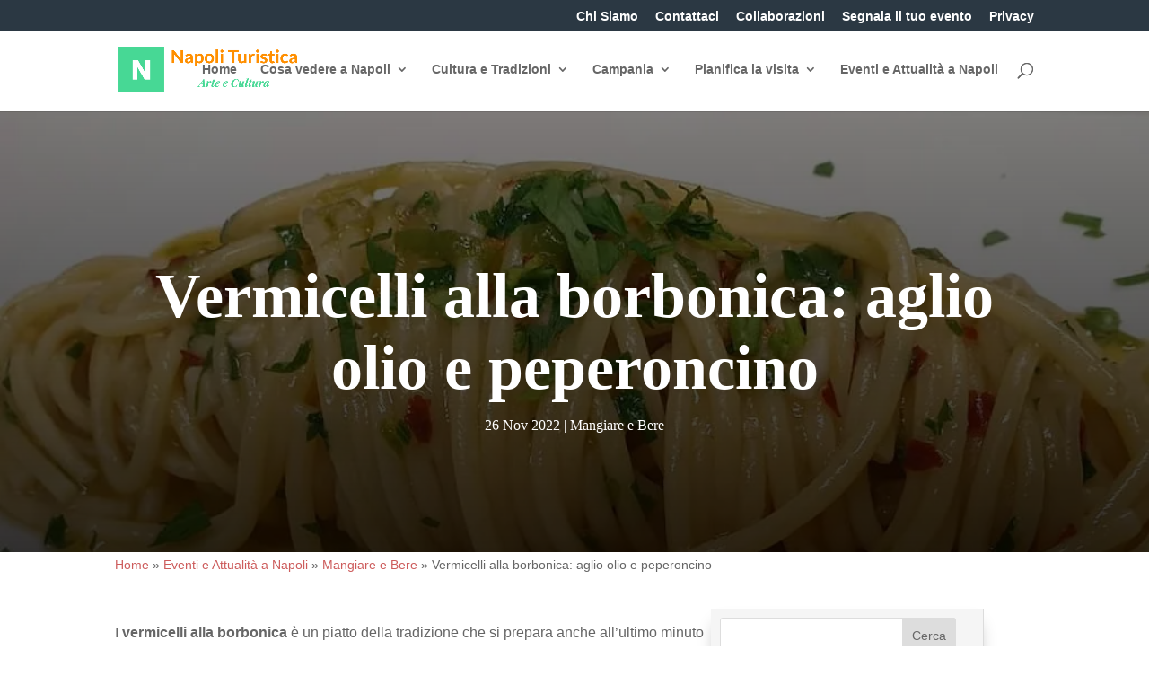

--- FILE ---
content_type: text/html; charset=UTF-8
request_url: https://www.napoli-turistica.com/vermicelli-alla-borbonica-aglio-olio-e-peperoncino/
body_size: 37284
content:
<!DOCTYPE html>
<html lang="it-IT">
<head><meta charset="UTF-8" /><script>if(navigator.userAgent.match(/MSIE|Internet Explorer/i)||navigator.userAgent.match(/Trident\/7\..*?rv:11/i)){var href=document.location.href;if(!href.match(/[?&]nowprocket/)){if(href.indexOf("?")==-1){if(href.indexOf("#")==-1){document.location.href=href+"?nowprocket=1"}else{document.location.href=href.replace("#","?nowprocket=1#")}}else{if(href.indexOf("#")==-1){document.location.href=href+"&nowprocket=1"}else{document.location.href=href.replace("#","&nowprocket=1#")}}}}</script><script>(()=>{class RocketLazyLoadScripts{constructor(){this.v="2.0.4",this.userEvents=["keydown","keyup","mousedown","mouseup","mousemove","mouseover","mouseout","touchmove","touchstart","touchend","touchcancel","wheel","click","dblclick","input"],this.attributeEvents=["onblur","onclick","oncontextmenu","ondblclick","onfocus","onmousedown","onmouseenter","onmouseleave","onmousemove","onmouseout","onmouseover","onmouseup","onmousewheel","onscroll","onsubmit"]}async t(){this.i(),this.o(),/iP(ad|hone)/.test(navigator.userAgent)&&this.h(),this.u(),this.l(this),this.m(),this.k(this),this.p(this),this._(),await Promise.all([this.R(),this.L()]),this.lastBreath=Date.now(),this.S(this),this.P(),this.D(),this.O(),this.M(),await this.C(this.delayedScripts.normal),await this.C(this.delayedScripts.defer),await this.C(this.delayedScripts.async),await this.T(),await this.F(),await this.j(),await this.A(),window.dispatchEvent(new Event("rocket-allScriptsLoaded")),this.everythingLoaded=!0,this.lastTouchEnd&&await new Promise(t=>setTimeout(t,500-Date.now()+this.lastTouchEnd)),this.I(),this.H(),this.U(),this.W()}i(){this.CSPIssue=sessionStorage.getItem("rocketCSPIssue"),document.addEventListener("securitypolicyviolation",t=>{this.CSPIssue||"script-src-elem"!==t.violatedDirective||"data"!==t.blockedURI||(this.CSPIssue=!0,sessionStorage.setItem("rocketCSPIssue",!0))},{isRocket:!0})}o(){window.addEventListener("pageshow",t=>{this.persisted=t.persisted,this.realWindowLoadedFired=!0},{isRocket:!0}),window.addEventListener("pagehide",()=>{this.onFirstUserAction=null},{isRocket:!0})}h(){let t;function e(e){t=e}window.addEventListener("touchstart",e,{isRocket:!0}),window.addEventListener("touchend",function i(o){o.changedTouches[0]&&t.changedTouches[0]&&Math.abs(o.changedTouches[0].pageX-t.changedTouches[0].pageX)<10&&Math.abs(o.changedTouches[0].pageY-t.changedTouches[0].pageY)<10&&o.timeStamp-t.timeStamp<200&&(window.removeEventListener("touchstart",e,{isRocket:!0}),window.removeEventListener("touchend",i,{isRocket:!0}),"INPUT"===o.target.tagName&&"text"===o.target.type||(o.target.dispatchEvent(new TouchEvent("touchend",{target:o.target,bubbles:!0})),o.target.dispatchEvent(new MouseEvent("mouseover",{target:o.target,bubbles:!0})),o.target.dispatchEvent(new PointerEvent("click",{target:o.target,bubbles:!0,cancelable:!0,detail:1,clientX:o.changedTouches[0].clientX,clientY:o.changedTouches[0].clientY})),event.preventDefault()))},{isRocket:!0})}q(t){this.userActionTriggered||("mousemove"!==t.type||this.firstMousemoveIgnored?"keyup"===t.type||"mouseover"===t.type||"mouseout"===t.type||(this.userActionTriggered=!0,this.onFirstUserAction&&this.onFirstUserAction()):this.firstMousemoveIgnored=!0),"click"===t.type&&t.preventDefault(),t.stopPropagation(),t.stopImmediatePropagation(),"touchstart"===this.lastEvent&&"touchend"===t.type&&(this.lastTouchEnd=Date.now()),"click"===t.type&&(this.lastTouchEnd=0),this.lastEvent=t.type,t.composedPath&&t.composedPath()[0].getRootNode()instanceof ShadowRoot&&(t.rocketTarget=t.composedPath()[0]),this.savedUserEvents.push(t)}u(){this.savedUserEvents=[],this.userEventHandler=this.q.bind(this),this.userEvents.forEach(t=>window.addEventListener(t,this.userEventHandler,{passive:!1,isRocket:!0})),document.addEventListener("visibilitychange",this.userEventHandler,{isRocket:!0})}U(){this.userEvents.forEach(t=>window.removeEventListener(t,this.userEventHandler,{passive:!1,isRocket:!0})),document.removeEventListener("visibilitychange",this.userEventHandler,{isRocket:!0}),this.savedUserEvents.forEach(t=>{(t.rocketTarget||t.target).dispatchEvent(new window[t.constructor.name](t.type,t))})}m(){const t="return false",e=Array.from(this.attributeEvents,t=>"data-rocket-"+t),i="["+this.attributeEvents.join("],[")+"]",o="[data-rocket-"+this.attributeEvents.join("],[data-rocket-")+"]",s=(e,i,o)=>{o&&o!==t&&(e.setAttribute("data-rocket-"+i,o),e["rocket"+i]=new Function("event",o),e.setAttribute(i,t))};new MutationObserver(t=>{for(const n of t)"attributes"===n.type&&(n.attributeName.startsWith("data-rocket-")||this.everythingLoaded?n.attributeName.startsWith("data-rocket-")&&this.everythingLoaded&&this.N(n.target,n.attributeName.substring(12)):s(n.target,n.attributeName,n.target.getAttribute(n.attributeName))),"childList"===n.type&&n.addedNodes.forEach(t=>{if(t.nodeType===Node.ELEMENT_NODE)if(this.everythingLoaded)for(const i of[t,...t.querySelectorAll(o)])for(const t of i.getAttributeNames())e.includes(t)&&this.N(i,t.substring(12));else for(const e of[t,...t.querySelectorAll(i)])for(const t of e.getAttributeNames())this.attributeEvents.includes(t)&&s(e,t,e.getAttribute(t))})}).observe(document,{subtree:!0,childList:!0,attributeFilter:[...this.attributeEvents,...e]})}I(){this.attributeEvents.forEach(t=>{document.querySelectorAll("[data-rocket-"+t+"]").forEach(e=>{this.N(e,t)})})}N(t,e){const i=t.getAttribute("data-rocket-"+e);i&&(t.setAttribute(e,i),t.removeAttribute("data-rocket-"+e))}k(t){Object.defineProperty(HTMLElement.prototype,"onclick",{get(){return this.rocketonclick||null},set(e){this.rocketonclick=e,this.setAttribute(t.everythingLoaded?"onclick":"data-rocket-onclick","this.rocketonclick(event)")}})}S(t){function e(e,i){let o=e[i];e[i]=null,Object.defineProperty(e,i,{get:()=>o,set(s){t.everythingLoaded?o=s:e["rocket"+i]=o=s}})}e(document,"onreadystatechange"),e(window,"onload"),e(window,"onpageshow");try{Object.defineProperty(document,"readyState",{get:()=>t.rocketReadyState,set(e){t.rocketReadyState=e},configurable:!0}),document.readyState="loading"}catch(t){console.log("WPRocket DJE readyState conflict, bypassing")}}l(t){this.originalAddEventListener=EventTarget.prototype.addEventListener,this.originalRemoveEventListener=EventTarget.prototype.removeEventListener,this.savedEventListeners=[],EventTarget.prototype.addEventListener=function(e,i,o){o&&o.isRocket||!t.B(e,this)&&!t.userEvents.includes(e)||t.B(e,this)&&!t.userActionTriggered||e.startsWith("rocket-")||t.everythingLoaded?t.originalAddEventListener.call(this,e,i,o):(t.savedEventListeners.push({target:this,remove:!1,type:e,func:i,options:o}),"mouseenter"!==e&&"mouseleave"!==e||t.originalAddEventListener.call(this,e,t.savedUserEvents.push,o))},EventTarget.prototype.removeEventListener=function(e,i,o){o&&o.isRocket||!t.B(e,this)&&!t.userEvents.includes(e)||t.B(e,this)&&!t.userActionTriggered||e.startsWith("rocket-")||t.everythingLoaded?t.originalRemoveEventListener.call(this,e,i,o):t.savedEventListeners.push({target:this,remove:!0,type:e,func:i,options:o})}}J(t,e){this.savedEventListeners=this.savedEventListeners.filter(i=>{let o=i.type,s=i.target||window;return e!==o||t!==s||(this.B(o,s)&&(i.type="rocket-"+o),this.$(i),!1)})}H(){EventTarget.prototype.addEventListener=this.originalAddEventListener,EventTarget.prototype.removeEventListener=this.originalRemoveEventListener,this.savedEventListeners.forEach(t=>this.$(t))}$(t){t.remove?this.originalRemoveEventListener.call(t.target,t.type,t.func,t.options):this.originalAddEventListener.call(t.target,t.type,t.func,t.options)}p(t){let e;function i(e){return t.everythingLoaded?e:e.split(" ").map(t=>"load"===t||t.startsWith("load.")?"rocket-jquery-load":t).join(" ")}function o(o){function s(e){const s=o.fn[e];o.fn[e]=o.fn.init.prototype[e]=function(){return this[0]===window&&t.userActionTriggered&&("string"==typeof arguments[0]||arguments[0]instanceof String?arguments[0]=i(arguments[0]):"object"==typeof arguments[0]&&Object.keys(arguments[0]).forEach(t=>{const e=arguments[0][t];delete arguments[0][t],arguments[0][i(t)]=e})),s.apply(this,arguments),this}}if(o&&o.fn&&!t.allJQueries.includes(o)){const e={DOMContentLoaded:[],"rocket-DOMContentLoaded":[]};for(const t in e)document.addEventListener(t,()=>{e[t].forEach(t=>t())},{isRocket:!0});o.fn.ready=o.fn.init.prototype.ready=function(i){function s(){parseInt(o.fn.jquery)>2?setTimeout(()=>i.bind(document)(o)):i.bind(document)(o)}return"function"==typeof i&&(t.realDomReadyFired?!t.userActionTriggered||t.fauxDomReadyFired?s():e["rocket-DOMContentLoaded"].push(s):e.DOMContentLoaded.push(s)),o([])},s("on"),s("one"),s("off"),t.allJQueries.push(o)}e=o}t.allJQueries=[],o(window.jQuery),Object.defineProperty(window,"jQuery",{get:()=>e,set(t){o(t)}})}P(){const t=new Map;document.write=document.writeln=function(e){const i=document.currentScript,o=document.createRange(),s=i.parentElement;let n=t.get(i);void 0===n&&(n=i.nextSibling,t.set(i,n));const c=document.createDocumentFragment();o.setStart(c,0),c.appendChild(o.createContextualFragment(e)),s.insertBefore(c,n)}}async R(){return new Promise(t=>{this.userActionTriggered?t():this.onFirstUserAction=t})}async L(){return new Promise(t=>{document.addEventListener("DOMContentLoaded",()=>{this.realDomReadyFired=!0,t()},{isRocket:!0})})}async j(){return this.realWindowLoadedFired?Promise.resolve():new Promise(t=>{window.addEventListener("load",t,{isRocket:!0})})}M(){this.pendingScripts=[];this.scriptsMutationObserver=new MutationObserver(t=>{for(const e of t)e.addedNodes.forEach(t=>{"SCRIPT"!==t.tagName||t.noModule||t.isWPRocket||this.pendingScripts.push({script:t,promise:new Promise(e=>{const i=()=>{const i=this.pendingScripts.findIndex(e=>e.script===t);i>=0&&this.pendingScripts.splice(i,1),e()};t.addEventListener("load",i,{isRocket:!0}),t.addEventListener("error",i,{isRocket:!0}),setTimeout(i,1e3)})})})}),this.scriptsMutationObserver.observe(document,{childList:!0,subtree:!0})}async F(){await this.X(),this.pendingScripts.length?(await this.pendingScripts[0].promise,await this.F()):this.scriptsMutationObserver.disconnect()}D(){this.delayedScripts={normal:[],async:[],defer:[]},document.querySelectorAll("script[type$=rocketlazyloadscript]").forEach(t=>{t.hasAttribute("data-rocket-src")?t.hasAttribute("async")&&!1!==t.async?this.delayedScripts.async.push(t):t.hasAttribute("defer")&&!1!==t.defer||"module"===t.getAttribute("data-rocket-type")?this.delayedScripts.defer.push(t):this.delayedScripts.normal.push(t):this.delayedScripts.normal.push(t)})}async _(){await this.L();let t=[];document.querySelectorAll("script[type$=rocketlazyloadscript][data-rocket-src]").forEach(e=>{let i=e.getAttribute("data-rocket-src");if(i&&!i.startsWith("data:")){i.startsWith("//")&&(i=location.protocol+i);try{const o=new URL(i).origin;o!==location.origin&&t.push({src:o,crossOrigin:e.crossOrigin||"module"===e.getAttribute("data-rocket-type")})}catch(t){}}}),t=[...new Map(t.map(t=>[JSON.stringify(t),t])).values()],this.Y(t,"preconnect")}async G(t){if(await this.K(),!0!==t.noModule||!("noModule"in HTMLScriptElement.prototype))return new Promise(e=>{let i;function o(){(i||t).setAttribute("data-rocket-status","executed"),e()}try{if(navigator.userAgent.includes("Firefox/")||""===navigator.vendor||this.CSPIssue)i=document.createElement("script"),[...t.attributes].forEach(t=>{let e=t.nodeName;"type"!==e&&("data-rocket-type"===e&&(e="type"),"data-rocket-src"===e&&(e="src"),i.setAttribute(e,t.nodeValue))}),t.text&&(i.text=t.text),t.nonce&&(i.nonce=t.nonce),i.hasAttribute("src")?(i.addEventListener("load",o,{isRocket:!0}),i.addEventListener("error",()=>{i.setAttribute("data-rocket-status","failed-network"),e()},{isRocket:!0}),setTimeout(()=>{i.isConnected||e()},1)):(i.text=t.text,o()),i.isWPRocket=!0,t.parentNode.replaceChild(i,t);else{const i=t.getAttribute("data-rocket-type"),s=t.getAttribute("data-rocket-src");i?(t.type=i,t.removeAttribute("data-rocket-type")):t.removeAttribute("type"),t.addEventListener("load",o,{isRocket:!0}),t.addEventListener("error",i=>{this.CSPIssue&&i.target.src.startsWith("data:")?(console.log("WPRocket: CSP fallback activated"),t.removeAttribute("src"),this.G(t).then(e)):(t.setAttribute("data-rocket-status","failed-network"),e())},{isRocket:!0}),s?(t.fetchPriority="high",t.removeAttribute("data-rocket-src"),t.src=s):t.src="data:text/javascript;base64,"+window.btoa(unescape(encodeURIComponent(t.text)))}}catch(i){t.setAttribute("data-rocket-status","failed-transform"),e()}});t.setAttribute("data-rocket-status","skipped")}async C(t){const e=t.shift();return e?(e.isConnected&&await this.G(e),this.C(t)):Promise.resolve()}O(){this.Y([...this.delayedScripts.normal,...this.delayedScripts.defer,...this.delayedScripts.async],"preload")}Y(t,e){this.trash=this.trash||[];let i=!0;var o=document.createDocumentFragment();t.forEach(t=>{const s=t.getAttribute&&t.getAttribute("data-rocket-src")||t.src;if(s&&!s.startsWith("data:")){const n=document.createElement("link");n.href=s,n.rel=e,"preconnect"!==e&&(n.as="script",n.fetchPriority=i?"high":"low"),t.getAttribute&&"module"===t.getAttribute("data-rocket-type")&&(n.crossOrigin=!0),t.crossOrigin&&(n.crossOrigin=t.crossOrigin),t.integrity&&(n.integrity=t.integrity),t.nonce&&(n.nonce=t.nonce),o.appendChild(n),this.trash.push(n),i=!1}}),document.head.appendChild(o)}W(){this.trash.forEach(t=>t.remove())}async T(){try{document.readyState="interactive"}catch(t){}this.fauxDomReadyFired=!0;try{await this.K(),this.J(document,"readystatechange"),document.dispatchEvent(new Event("rocket-readystatechange")),await this.K(),document.rocketonreadystatechange&&document.rocketonreadystatechange(),await this.K(),this.J(document,"DOMContentLoaded"),document.dispatchEvent(new Event("rocket-DOMContentLoaded")),await this.K(),this.J(window,"DOMContentLoaded"),window.dispatchEvent(new Event("rocket-DOMContentLoaded"))}catch(t){console.error(t)}}async A(){try{document.readyState="complete"}catch(t){}try{await this.K(),this.J(document,"readystatechange"),document.dispatchEvent(new Event("rocket-readystatechange")),await this.K(),document.rocketonreadystatechange&&document.rocketonreadystatechange(),await this.K(),this.J(window,"load"),window.dispatchEvent(new Event("rocket-load")),await this.K(),window.rocketonload&&window.rocketonload(),await this.K(),this.allJQueries.forEach(t=>t(window).trigger("rocket-jquery-load")),await this.K(),this.J(window,"pageshow");const t=new Event("rocket-pageshow");t.persisted=this.persisted,window.dispatchEvent(t),await this.K(),window.rocketonpageshow&&window.rocketonpageshow({persisted:this.persisted})}catch(t){console.error(t)}}async K(){Date.now()-this.lastBreath>45&&(await this.X(),this.lastBreath=Date.now())}async X(){return document.hidden?new Promise(t=>setTimeout(t)):new Promise(t=>requestAnimationFrame(t))}B(t,e){return e===document&&"readystatechange"===t||(e===document&&"DOMContentLoaded"===t||(e===window&&"DOMContentLoaded"===t||(e===window&&"load"===t||e===window&&"pageshow"===t)))}static run(){(new RocketLazyLoadScripts).t()}}RocketLazyLoadScripts.run()})();</script>
	
<meta http-equiv="X-UA-Compatible" content="IE=edge">
	<link rel="pingback" href="https://www.napoli-turistica.com/xmlrpc.php" />

	<script type="rocketlazyloadscript" data-rocket-type="text/javascript">
		document.documentElement.className = 'js';
	</script>

	<meta name='robots' content='index, follow, max-image-preview:large, max-snippet:-1, max-video-preview:-1' />

	<!-- This site is optimized with the Yoast SEO plugin v26.7 - https://yoast.com/wordpress/plugins/seo/ -->
	<title>Vermicelli alla borbonica: aglio olio e peperoncino | Napoli Turistica</title>
<link data-rocket-preload as="style" data-wpr-hosted-gf-parameters="family=Open%20Sans%3A300italic%2C400italic%2C600italic%2C700italic%2C800italic%2C400%2C300%2C600%2C700%2C800%7COpen%20Sans%3A300%2Cregular%2C500%2C600%2C700%2C800%2C300italic%2Citalic%2C500italic%2C600italic%2C700italic%2C800italic&subset=cyrillic%2Ccyrillic-ext%2Cgreek%2Cgreek-ext%2Chebrew%2Clatin%2Clatin-ext%2Cmath%2Csymbols%2Cvietnamese&display=swap" href="https://www.napoli-turistica.com/wp-content/cache/fonts/1/google-fonts/css/e/e/c/85721db1c0edab82caf9bcf1d7f6d.css" rel="preload">
<link data-wpr-hosted-gf-parameters="family=Open%20Sans%3A300italic%2C400italic%2C600italic%2C700italic%2C800italic%2C400%2C300%2C600%2C700%2C800%7COpen%20Sans%3A300%2Cregular%2C500%2C600%2C700%2C800%2C300italic%2Citalic%2C500italic%2C600italic%2C700italic%2C800italic&subset=cyrillic%2Ccyrillic-ext%2Cgreek%2Cgreek-ext%2Chebrew%2Clatin%2Clatin-ext%2Cmath%2Csymbols%2Cvietnamese&display=swap" href="https://www.napoli-turistica.com/wp-content/cache/fonts/1/google-fonts/css/e/e/c/85721db1c0edab82caf9bcf1d7f6d.css" media="print" onload="this.media=&#039;all&#039;" rel="stylesheet">
<noscript data-wpr-hosted-gf-parameters=""><link rel="stylesheet" href="https://fonts.googleapis.com/css?family=Open%20Sans%3A300italic%2C400italic%2C600italic%2C700italic%2C800italic%2C400%2C300%2C600%2C700%2C800%7COpen%20Sans%3A300%2Cregular%2C500%2C600%2C700%2C800%2C300italic%2Citalic%2C500italic%2C600italic%2C700italic%2C800italic&#038;subset=cyrillic%2Ccyrillic-ext%2Cgreek%2Cgreek-ext%2Chebrew%2Clatin%2Clatin-ext%2Cmath%2Csymbols%2Cvietnamese&#038;display=swap"></noscript>
	<meta name="description" content="Vermicelli alla borbonica, una ricetta tipica della cucina napoletana. Tradizione vuole che Ferdinando IV, Re di Napoli e Sicilia, ne fosse ghiotto" />
	<link rel="canonical" href="https://www.napoli-turistica.com/vermicelli-alla-borbonica-aglio-olio-e-peperoncino/" />
	<meta property="og:locale" content="it_IT" />
	<meta property="og:type" content="article" />
	<meta property="og:title" content="Vermicelli alla borbonica: aglio olio e peperoncino | Napoli Turistica" />
	<meta property="og:description" content="Vermicelli alla borbonica, una ricetta tipica della cucina napoletana. Tradizione vuole che Ferdinando IV, Re di Napoli e Sicilia, ne fosse ghiotto" />
	<meta property="og:url" content="https://www.napoli-turistica.com/vermicelli-alla-borbonica-aglio-olio-e-peperoncino/" />
	<meta property="og:site_name" content="Napoli Turistica" />
	<meta property="article:publisher" content="https://www.facebook.com/Napolituristica.lb" />
	<meta property="article:author" content="https://www.facebook.com/lucio.boccalatte" />
	<meta property="article:published_time" content="2022-11-26T05:58:12+00:00" />
	<meta property="article:modified_time" content="2022-12-03T10:01:35+00:00" />
	<meta property="og:image" content="https://www.napoli-turistica.com/wp-content/uploads/2022/11/Vermicelli-alla-Borbonica-aglio-olio-e-peperoncino-1-.jpg" />
	<meta property="og:image:width" content="1024" />
	<meta property="og:image:height" content="645" />
	<meta property="og:image:type" content="image/jpeg" />
	<meta name="author" content="Lucio" />
	<meta name="twitter:card" content="summary_large_image" />
	<meta name="twitter:creator" content="@lucioboccalatte" />
	<meta name="twitter:site" content="@TuristicaNapoli" />
	<meta name="twitter:label1" content="Scritto da" />
	<meta name="twitter:data1" content="Lucio" />
	<meta name="twitter:label2" content="Tempo di lettura stimato" />
	<meta name="twitter:data2" content="3 minuti" />
	<script type="application/ld+json" class="yoast-schema-graph">{"@context":"https://schema.org","@graph":[{"@type":"Article","@id":"https://www.napoli-turistica.com/vermicelli-alla-borbonica-aglio-olio-e-peperoncino/#article","isPartOf":{"@id":"https://www.napoli-turistica.com/vermicelli-alla-borbonica-aglio-olio-e-peperoncino/"},"author":{"name":"Lucio","@id":"https://www.napoli-turistica.com/#/schema/person/8bc703ea7f365f913dfc8cd6d3d6ec00"},"headline":"Vermicelli alla borbonica: aglio olio e peperoncino","datePublished":"2022-11-26T05:58:12+00:00","dateModified":"2022-12-03T10:01:35+00:00","mainEntityOfPage":{"@id":"https://www.napoli-turistica.com/vermicelli-alla-borbonica-aglio-olio-e-peperoncino/"},"wordCount":426,"publisher":{"@id":"https://www.napoli-turistica.com/#organization"},"image":{"@id":"https://www.napoli-turistica.com/vermicelli-alla-borbonica-aglio-olio-e-peperoncino/#primaryimage"},"thumbnailUrl":"https://www.napoli-turistica.com/wp-content/uploads/2022/11/Vermicelli-alla-Borbonica-aglio-olio-e-peperoncino-1-.jpg","keywords":["Ricette","Storia"],"articleSection":["Mangiare e Bere"],"inLanguage":"it-IT"},{"@type":"WebPage","@id":"https://www.napoli-turistica.com/vermicelli-alla-borbonica-aglio-olio-e-peperoncino/","url":"https://www.napoli-turistica.com/vermicelli-alla-borbonica-aglio-olio-e-peperoncino/","name":"Vermicelli alla borbonica: aglio olio e peperoncino | Napoli Turistica","isPartOf":{"@id":"https://www.napoli-turistica.com/#website"},"primaryImageOfPage":{"@id":"https://www.napoli-turistica.com/vermicelli-alla-borbonica-aglio-olio-e-peperoncino/#primaryimage"},"image":{"@id":"https://www.napoli-turistica.com/vermicelli-alla-borbonica-aglio-olio-e-peperoncino/#primaryimage"},"thumbnailUrl":"https://www.napoli-turistica.com/wp-content/uploads/2022/11/Vermicelli-alla-Borbonica-aglio-olio-e-peperoncino-1-.jpg","datePublished":"2022-11-26T05:58:12+00:00","dateModified":"2022-12-03T10:01:35+00:00","description":"Vermicelli alla borbonica, una ricetta tipica della cucina napoletana. Tradizione vuole che Ferdinando IV, Re di Napoli e Sicilia, ne fosse ghiotto","breadcrumb":{"@id":"https://www.napoli-turistica.com/vermicelli-alla-borbonica-aglio-olio-e-peperoncino/#breadcrumb"},"inLanguage":"it-IT","potentialAction":[{"@type":"ReadAction","target":["https://www.napoli-turistica.com/vermicelli-alla-borbonica-aglio-olio-e-peperoncino/"]}]},{"@type":"ImageObject","inLanguage":"it-IT","@id":"https://www.napoli-turistica.com/vermicelli-alla-borbonica-aglio-olio-e-peperoncino/#primaryimage","url":"https://www.napoli-turistica.com/wp-content/uploads/2022/11/Vermicelli-alla-Borbonica-aglio-olio-e-peperoncino-1-.jpg","contentUrl":"https://www.napoli-turistica.com/wp-content/uploads/2022/11/Vermicelli-alla-Borbonica-aglio-olio-e-peperoncino-1-.jpg","width":1024,"height":645},{"@type":"BreadcrumbList","@id":"https://www.napoli-turistica.com/vermicelli-alla-borbonica-aglio-olio-e-peperoncino/#breadcrumb","itemListElement":[{"@type":"ListItem","position":1,"name":"Home","item":"https://www.napoli-turistica.com/"},{"@type":"ListItem","position":2,"name":"Eventi e Attualità a Napoli","item":"https://www.napoli-turistica.com/eventi-attualita/"},{"@type":"ListItem","position":3,"name":"Mangiare e Bere","item":"https://www.napoli-turistica.com/mangiare-e-bere/"},{"@type":"ListItem","position":4,"name":"Vermicelli alla borbonica: aglio olio e peperoncino"}]},{"@type":"WebSite","@id":"https://www.napoli-turistica.com/#website","url":"https://www.napoli-turistica.com/","name":"Napoli Turistica","description":"Turismo Arte e Cultura a Napoli e Campania","publisher":{"@id":"https://www.napoli-turistica.com/#organization"},"potentialAction":[{"@type":"SearchAction","target":{"@type":"EntryPoint","urlTemplate":"https://www.napoli-turistica.com/?s={search_term_string}"},"query-input":{"@type":"PropertyValueSpecification","valueRequired":true,"valueName":"search_term_string"}}],"inLanguage":"it-IT"},{"@type":"Organization","@id":"https://www.napoli-turistica.com/#organization","name":"Napoli Turistica","url":"https://www.napoli-turistica.com/","logo":{"@type":"ImageObject","inLanguage":"it-IT","@id":"https://www.napoli-turistica.com/#/schema/logo/image/","url":"https://www.napoli-turistica.com/wp-content/uploads/2017/02/napoli-turistica-logo2.png","contentUrl":"https://www.napoli-turistica.com/wp-content/uploads/2017/02/napoli-turistica-logo2.png","width":1600,"height":402,"caption":"Napoli Turistica"},"image":{"@id":"https://www.napoli-turistica.com/#/schema/logo/image/"},"sameAs":["https://www.facebook.com/Napolituristica.lb","https://x.com/TuristicaNapoli","https://www.instagram.com/napolituristica/","https://www.linkedin.com/company/11256250/","https://it.pinterest.com/napolituristica/","https://www.youtube.com/channel/UC5FKcXR3W4vNtpqKce7J5Qg"]},{"@type":"Person","@id":"https://www.napoli-turistica.com/#/schema/person/8bc703ea7f365f913dfc8cd6d3d6ec00","name":"Lucio","description":"Sono un libero professionista nell'ambito del Marketing e della Comunicazione Web. Mi occupo di redazione di testi ed articoli, aggiornamento di siti web e blog aziendali, Social Media Marketing, data entry, Customer Care e CRM.","sameAs":["https://www.facebook.com/lucio.boccalatte","https://www.instagram.com/lucioboccalatte","https://www.linkedin.com/in/lucioboccalatte/","https://www.pinterest.fr/lucioboccalatte/","https://x.com/lucioboccalatte"],"url":"https://www.napoli-turistica.com/author/lucioboccalatte/"}]}</script>
	<!-- / Yoast SEO plugin. -->


<link rel='dns-prefetch' href='//stats.wp.com' />
<link rel='dns-prefetch' href='//fonts.googleapis.com' />
<link href='https://fonts.gstatic.com' crossorigin rel='preconnect' />
<link rel="alternate" type="application/rss+xml" title="Napoli Turistica &raquo; Feed" href="https://www.napoli-turistica.com/feed/" />
<link rel="alternate" type="application/rss+xml" title="Napoli Turistica &raquo; Feed dei commenti" href="https://www.napoli-turistica.com/comments/feed/" />
<link rel="alternate" title="oEmbed (JSON)" type="application/json+oembed" href="https://www.napoli-turistica.com/wp-json/oembed/1.0/embed?url=https%3A%2F%2Fwww.napoli-turistica.com%2Fvermicelli-alla-borbonica-aglio-olio-e-peperoncino%2F" />
<link rel="alternate" title="oEmbed (XML)" type="text/xml+oembed" href="https://www.napoli-turistica.com/wp-json/oembed/1.0/embed?url=https%3A%2F%2Fwww.napoli-turistica.com%2Fvermicelli-alla-borbonica-aglio-olio-e-peperoncino%2F&#038;format=xml" />
		<!-- This site uses the Google Analytics by MonsterInsights plugin v9.11.1 - Using Analytics tracking - https://www.monsterinsights.com/ -->
							<script type="rocketlazyloadscript" data-rocket-src="//www.googletagmanager.com/gtag/js?id=G-PMVJ9LMQTP"  data-cfasync="false" data-wpfc-render="false" data-rocket-type="text/javascript" async></script>
			<script type="rocketlazyloadscript" data-cfasync="false" data-wpfc-render="false" data-rocket-type="text/javascript">
				var mi_version = '9.11.1';
				var mi_track_user = true;
				var mi_no_track_reason = '';
								var MonsterInsightsDefaultLocations = {"page_location":"https:\/\/www.napoli-turistica.com\/vermicelli-alla-borbonica-aglio-olio-e-peperoncino\/"};
								if ( typeof MonsterInsightsPrivacyGuardFilter === 'function' ) {
					var MonsterInsightsLocations = (typeof MonsterInsightsExcludeQuery === 'object') ? MonsterInsightsPrivacyGuardFilter( MonsterInsightsExcludeQuery ) : MonsterInsightsPrivacyGuardFilter( MonsterInsightsDefaultLocations );
				} else {
					var MonsterInsightsLocations = (typeof MonsterInsightsExcludeQuery === 'object') ? MonsterInsightsExcludeQuery : MonsterInsightsDefaultLocations;
				}

								var disableStrs = [
										'ga-disable-G-PMVJ9LMQTP',
									];

				/* Function to detect opted out users */
				function __gtagTrackerIsOptedOut() {
					for (var index = 0; index < disableStrs.length; index++) {
						if (document.cookie.indexOf(disableStrs[index] + '=true') > -1) {
							return true;
						}
					}

					return false;
				}

				/* Disable tracking if the opt-out cookie exists. */
				if (__gtagTrackerIsOptedOut()) {
					for (var index = 0; index < disableStrs.length; index++) {
						window[disableStrs[index]] = true;
					}
				}

				/* Opt-out function */
				function __gtagTrackerOptout() {
					for (var index = 0; index < disableStrs.length; index++) {
						document.cookie = disableStrs[index] + '=true; expires=Thu, 31 Dec 2099 23:59:59 UTC; path=/';
						window[disableStrs[index]] = true;
					}
				}

				if ('undefined' === typeof gaOptout) {
					function gaOptout() {
						__gtagTrackerOptout();
					}
				}
								window.dataLayer = window.dataLayer || [];

				window.MonsterInsightsDualTracker = {
					helpers: {},
					trackers: {},
				};
				if (mi_track_user) {
					function __gtagDataLayer() {
						dataLayer.push(arguments);
					}

					function __gtagTracker(type, name, parameters) {
						if (!parameters) {
							parameters = {};
						}

						if (parameters.send_to) {
							__gtagDataLayer.apply(null, arguments);
							return;
						}

						if (type === 'event') {
														parameters.send_to = monsterinsights_frontend.v4_id;
							var hookName = name;
							if (typeof parameters['event_category'] !== 'undefined') {
								hookName = parameters['event_category'] + ':' + name;
							}

							if (typeof MonsterInsightsDualTracker.trackers[hookName] !== 'undefined') {
								MonsterInsightsDualTracker.trackers[hookName](parameters);
							} else {
								__gtagDataLayer('event', name, parameters);
							}
							
						} else {
							__gtagDataLayer.apply(null, arguments);
						}
					}

					__gtagTracker('js', new Date());
					__gtagTracker('set', {
						'developer_id.dZGIzZG': true,
											});
					if ( MonsterInsightsLocations.page_location ) {
						__gtagTracker('set', MonsterInsightsLocations);
					}
										__gtagTracker('config', 'G-PMVJ9LMQTP', {"forceSSL":"true","link_attribution":"true"} );
										window.gtag = __gtagTracker;										(function () {
						/* https://developers.google.com/analytics/devguides/collection/analyticsjs/ */
						/* ga and __gaTracker compatibility shim. */
						var noopfn = function () {
							return null;
						};
						var newtracker = function () {
							return new Tracker();
						};
						var Tracker = function () {
							return null;
						};
						var p = Tracker.prototype;
						p.get = noopfn;
						p.set = noopfn;
						p.send = function () {
							var args = Array.prototype.slice.call(arguments);
							args.unshift('send');
							__gaTracker.apply(null, args);
						};
						var __gaTracker = function () {
							var len = arguments.length;
							if (len === 0) {
								return;
							}
							var f = arguments[len - 1];
							if (typeof f !== 'object' || f === null || typeof f.hitCallback !== 'function') {
								if ('send' === arguments[0]) {
									var hitConverted, hitObject = false, action;
									if ('event' === arguments[1]) {
										if ('undefined' !== typeof arguments[3]) {
											hitObject = {
												'eventAction': arguments[3],
												'eventCategory': arguments[2],
												'eventLabel': arguments[4],
												'value': arguments[5] ? arguments[5] : 1,
											}
										}
									}
									if ('pageview' === arguments[1]) {
										if ('undefined' !== typeof arguments[2]) {
											hitObject = {
												'eventAction': 'page_view',
												'page_path': arguments[2],
											}
										}
									}
									if (typeof arguments[2] === 'object') {
										hitObject = arguments[2];
									}
									if (typeof arguments[5] === 'object') {
										Object.assign(hitObject, arguments[5]);
									}
									if ('undefined' !== typeof arguments[1].hitType) {
										hitObject = arguments[1];
										if ('pageview' === hitObject.hitType) {
											hitObject.eventAction = 'page_view';
										}
									}
									if (hitObject) {
										action = 'timing' === arguments[1].hitType ? 'timing_complete' : hitObject.eventAction;
										hitConverted = mapArgs(hitObject);
										__gtagTracker('event', action, hitConverted);
									}
								}
								return;
							}

							function mapArgs(args) {
								var arg, hit = {};
								var gaMap = {
									'eventCategory': 'event_category',
									'eventAction': 'event_action',
									'eventLabel': 'event_label',
									'eventValue': 'event_value',
									'nonInteraction': 'non_interaction',
									'timingCategory': 'event_category',
									'timingVar': 'name',
									'timingValue': 'value',
									'timingLabel': 'event_label',
									'page': 'page_path',
									'location': 'page_location',
									'title': 'page_title',
									'referrer' : 'page_referrer',
								};
								for (arg in args) {
																		if (!(!args.hasOwnProperty(arg) || !gaMap.hasOwnProperty(arg))) {
										hit[gaMap[arg]] = args[arg];
									} else {
										hit[arg] = args[arg];
									}
								}
								return hit;
							}

							try {
								f.hitCallback();
							} catch (ex) {
							}
						};
						__gaTracker.create = newtracker;
						__gaTracker.getByName = newtracker;
						__gaTracker.getAll = function () {
							return [];
						};
						__gaTracker.remove = noopfn;
						__gaTracker.loaded = true;
						window['__gaTracker'] = __gaTracker;
					})();
									} else {
										console.log("");
					(function () {
						function __gtagTracker() {
							return null;
						}

						window['__gtagTracker'] = __gtagTracker;
						window['gtag'] = __gtagTracker;
					})();
									}
			</script>
							<!-- / Google Analytics by MonsterInsights -->
		<meta content="Napoli-Turistica-2 v.1.0.0" name="generator"/><style id='wp-block-library-inline-css' type='text/css'>
:root{--wp-block-synced-color:#7a00df;--wp-block-synced-color--rgb:122,0,223;--wp-bound-block-color:var(--wp-block-synced-color);--wp-editor-canvas-background:#ddd;--wp-admin-theme-color:#007cba;--wp-admin-theme-color--rgb:0,124,186;--wp-admin-theme-color-darker-10:#006ba1;--wp-admin-theme-color-darker-10--rgb:0,107,160.5;--wp-admin-theme-color-darker-20:#005a87;--wp-admin-theme-color-darker-20--rgb:0,90,135;--wp-admin-border-width-focus:2px}@media (min-resolution:192dpi){:root{--wp-admin-border-width-focus:1.5px}}.wp-element-button{cursor:pointer}:root .has-very-light-gray-background-color{background-color:#eee}:root .has-very-dark-gray-background-color{background-color:#313131}:root .has-very-light-gray-color{color:#eee}:root .has-very-dark-gray-color{color:#313131}:root .has-vivid-green-cyan-to-vivid-cyan-blue-gradient-background{background:linear-gradient(135deg,#00d084,#0693e3)}:root .has-purple-crush-gradient-background{background:linear-gradient(135deg,#34e2e4,#4721fb 50%,#ab1dfe)}:root .has-hazy-dawn-gradient-background{background:linear-gradient(135deg,#faaca8,#dad0ec)}:root .has-subdued-olive-gradient-background{background:linear-gradient(135deg,#fafae1,#67a671)}:root .has-atomic-cream-gradient-background{background:linear-gradient(135deg,#fdd79a,#004a59)}:root .has-nightshade-gradient-background{background:linear-gradient(135deg,#330968,#31cdcf)}:root .has-midnight-gradient-background{background:linear-gradient(135deg,#020381,#2874fc)}:root{--wp--preset--font-size--normal:16px;--wp--preset--font-size--huge:42px}.has-regular-font-size{font-size:1em}.has-larger-font-size{font-size:2.625em}.has-normal-font-size{font-size:var(--wp--preset--font-size--normal)}.has-huge-font-size{font-size:var(--wp--preset--font-size--huge)}.has-text-align-center{text-align:center}.has-text-align-left{text-align:left}.has-text-align-right{text-align:right}.has-fit-text{white-space:nowrap!important}#end-resizable-editor-section{display:none}.aligncenter{clear:both}.items-justified-left{justify-content:flex-start}.items-justified-center{justify-content:center}.items-justified-right{justify-content:flex-end}.items-justified-space-between{justify-content:space-between}.screen-reader-text{border:0;clip-path:inset(50%);height:1px;margin:-1px;overflow:hidden;padding:0;position:absolute;width:1px;word-wrap:normal!important}.screen-reader-text:focus{background-color:#ddd;clip-path:none;color:#444;display:block;font-size:1em;height:auto;left:5px;line-height:normal;padding:15px 23px 14px;text-decoration:none;top:5px;width:auto;z-index:100000}html :where(.has-border-color){border-style:solid}html :where([style*=border-top-color]){border-top-style:solid}html :where([style*=border-right-color]){border-right-style:solid}html :where([style*=border-bottom-color]){border-bottom-style:solid}html :where([style*=border-left-color]){border-left-style:solid}html :where([style*=border-width]){border-style:solid}html :where([style*=border-top-width]){border-top-style:solid}html :where([style*=border-right-width]){border-right-style:solid}html :where([style*=border-bottom-width]){border-bottom-style:solid}html :where([style*=border-left-width]){border-left-style:solid}html :where(img[class*=wp-image-]){height:auto;max-width:100%}:where(figure){margin:0 0 1em}html :where(.is-position-sticky){--wp-admin--admin-bar--position-offset:var(--wp-admin--admin-bar--height,0px)}@media screen and (max-width:600px){html :where(.is-position-sticky){--wp-admin--admin-bar--position-offset:0px}}

/*# sourceURL=wp-block-library-inline-css */
</style><style id='wp-block-list-inline-css' type='text/css'>
ol,ul{box-sizing:border-box}:root :where(.wp-block-list.has-background){padding:1.25em 2.375em}
/*# sourceURL=https://www.napoli-turistica.com/wp-includes/blocks/list/style.min.css */
</style>
<style id='wp-block-paragraph-inline-css' type='text/css'>
.is-small-text{font-size:.875em}.is-regular-text{font-size:1em}.is-large-text{font-size:2.25em}.is-larger-text{font-size:3em}.has-drop-cap:not(:focus):first-letter{float:left;font-size:8.4em;font-style:normal;font-weight:100;line-height:.68;margin:.05em .1em 0 0;text-transform:uppercase}body.rtl .has-drop-cap:not(:focus):first-letter{float:none;margin-left:.1em}p.has-drop-cap.has-background{overflow:hidden}:root :where(p.has-background){padding:1.25em 2.375em}:where(p.has-text-color:not(.has-link-color)) a{color:inherit}p.has-text-align-left[style*="writing-mode:vertical-lr"],p.has-text-align-right[style*="writing-mode:vertical-rl"]{rotate:180deg}
/*# sourceURL=https://www.napoli-turistica.com/wp-includes/blocks/paragraph/style.min.css */
</style>
<style id='wp-block-heading-inline-css' type='text/css'>
h1:where(.wp-block-heading).has-background,h2:where(.wp-block-heading).has-background,h3:where(.wp-block-heading).has-background,h4:where(.wp-block-heading).has-background,h5:where(.wp-block-heading).has-background,h6:where(.wp-block-heading).has-background{padding:1.25em 2.375em}h1.has-text-align-left[style*=writing-mode]:where([style*=vertical-lr]),h1.has-text-align-right[style*=writing-mode]:where([style*=vertical-rl]),h2.has-text-align-left[style*=writing-mode]:where([style*=vertical-lr]),h2.has-text-align-right[style*=writing-mode]:where([style*=vertical-rl]),h3.has-text-align-left[style*=writing-mode]:where([style*=vertical-lr]),h3.has-text-align-right[style*=writing-mode]:where([style*=vertical-rl]),h4.has-text-align-left[style*=writing-mode]:where([style*=vertical-lr]),h4.has-text-align-right[style*=writing-mode]:where([style*=vertical-rl]),h5.has-text-align-left[style*=writing-mode]:where([style*=vertical-lr]),h5.has-text-align-right[style*=writing-mode]:where([style*=vertical-rl]),h6.has-text-align-left[style*=writing-mode]:where([style*=vertical-lr]),h6.has-text-align-right[style*=writing-mode]:where([style*=vertical-rl]){rotate:180deg}
/*# sourceURL=https://www.napoli-turistica.com/wp-includes/blocks/heading/style.min.css */
</style>
<style id='wp-block-image-inline-css' type='text/css'>
.wp-block-image>a,.wp-block-image>figure>a{display:inline-block}.wp-block-image img{box-sizing:border-box;height:auto;max-width:100%;vertical-align:bottom}@media not (prefers-reduced-motion){.wp-block-image img.hide{visibility:hidden}.wp-block-image img.show{animation:show-content-image .4s}}.wp-block-image[style*=border-radius] img,.wp-block-image[style*=border-radius]>a{border-radius:inherit}.wp-block-image.has-custom-border img{box-sizing:border-box}.wp-block-image.aligncenter{text-align:center}.wp-block-image.alignfull>a,.wp-block-image.alignwide>a{width:100%}.wp-block-image.alignfull img,.wp-block-image.alignwide img{height:auto;width:100%}.wp-block-image .aligncenter,.wp-block-image .alignleft,.wp-block-image .alignright,.wp-block-image.aligncenter,.wp-block-image.alignleft,.wp-block-image.alignright{display:table}.wp-block-image .aligncenter>figcaption,.wp-block-image .alignleft>figcaption,.wp-block-image .alignright>figcaption,.wp-block-image.aligncenter>figcaption,.wp-block-image.alignleft>figcaption,.wp-block-image.alignright>figcaption{caption-side:bottom;display:table-caption}.wp-block-image .alignleft{float:left;margin:.5em 1em .5em 0}.wp-block-image .alignright{float:right;margin:.5em 0 .5em 1em}.wp-block-image .aligncenter{margin-left:auto;margin-right:auto}.wp-block-image :where(figcaption){margin-bottom:1em;margin-top:.5em}.wp-block-image.is-style-circle-mask img{border-radius:9999px}@supports ((-webkit-mask-image:none) or (mask-image:none)) or (-webkit-mask-image:none){.wp-block-image.is-style-circle-mask img{border-radius:0;-webkit-mask-image:url('data:image/svg+xml;utf8,<svg viewBox="0 0 100 100" xmlns="http://www.w3.org/2000/svg"><circle cx="50" cy="50" r="50"/></svg>');mask-image:url('data:image/svg+xml;utf8,<svg viewBox="0 0 100 100" xmlns="http://www.w3.org/2000/svg"><circle cx="50" cy="50" r="50"/></svg>');mask-mode:alpha;-webkit-mask-position:center;mask-position:center;-webkit-mask-repeat:no-repeat;mask-repeat:no-repeat;-webkit-mask-size:contain;mask-size:contain}}:root :where(.wp-block-image.is-style-rounded img,.wp-block-image .is-style-rounded img){border-radius:9999px}.wp-block-image figure{margin:0}.wp-lightbox-container{display:flex;flex-direction:column;position:relative}.wp-lightbox-container img{cursor:zoom-in}.wp-lightbox-container img:hover+button{opacity:1}.wp-lightbox-container button{align-items:center;backdrop-filter:blur(16px) saturate(180%);background-color:#5a5a5a40;border:none;border-radius:4px;cursor:zoom-in;display:flex;height:20px;justify-content:center;opacity:0;padding:0;position:absolute;right:16px;text-align:center;top:16px;width:20px;z-index:100}@media not (prefers-reduced-motion){.wp-lightbox-container button{transition:opacity .2s ease}}.wp-lightbox-container button:focus-visible{outline:3px auto #5a5a5a40;outline:3px auto -webkit-focus-ring-color;outline-offset:3px}.wp-lightbox-container button:hover{cursor:pointer;opacity:1}.wp-lightbox-container button:focus{opacity:1}.wp-lightbox-container button:focus,.wp-lightbox-container button:hover,.wp-lightbox-container button:not(:hover):not(:active):not(.has-background){background-color:#5a5a5a40;border:none}.wp-lightbox-overlay{box-sizing:border-box;cursor:zoom-out;height:100vh;left:0;overflow:hidden;position:fixed;top:0;visibility:hidden;width:100%;z-index:100000}.wp-lightbox-overlay .close-button{align-items:center;cursor:pointer;display:flex;justify-content:center;min-height:40px;min-width:40px;padding:0;position:absolute;right:calc(env(safe-area-inset-right) + 16px);top:calc(env(safe-area-inset-top) + 16px);z-index:5000000}.wp-lightbox-overlay .close-button:focus,.wp-lightbox-overlay .close-button:hover,.wp-lightbox-overlay .close-button:not(:hover):not(:active):not(.has-background){background:none;border:none}.wp-lightbox-overlay .lightbox-image-container{height:var(--wp--lightbox-container-height);left:50%;overflow:hidden;position:absolute;top:50%;transform:translate(-50%,-50%);transform-origin:top left;width:var(--wp--lightbox-container-width);z-index:9999999999}.wp-lightbox-overlay .wp-block-image{align-items:center;box-sizing:border-box;display:flex;height:100%;justify-content:center;margin:0;position:relative;transform-origin:0 0;width:100%;z-index:3000000}.wp-lightbox-overlay .wp-block-image img{height:var(--wp--lightbox-image-height);min-height:var(--wp--lightbox-image-height);min-width:var(--wp--lightbox-image-width);width:var(--wp--lightbox-image-width)}.wp-lightbox-overlay .wp-block-image figcaption{display:none}.wp-lightbox-overlay button{background:none;border:none}.wp-lightbox-overlay .scrim{background-color:#fff;height:100%;opacity:.9;position:absolute;width:100%;z-index:2000000}.wp-lightbox-overlay.active{visibility:visible}@media not (prefers-reduced-motion){.wp-lightbox-overlay.active{animation:turn-on-visibility .25s both}.wp-lightbox-overlay.active img{animation:turn-on-visibility .35s both}.wp-lightbox-overlay.show-closing-animation:not(.active){animation:turn-off-visibility .35s both}.wp-lightbox-overlay.show-closing-animation:not(.active) img{animation:turn-off-visibility .25s both}.wp-lightbox-overlay.zoom.active{animation:none;opacity:1;visibility:visible}.wp-lightbox-overlay.zoom.active .lightbox-image-container{animation:lightbox-zoom-in .4s}.wp-lightbox-overlay.zoom.active .lightbox-image-container img{animation:none}.wp-lightbox-overlay.zoom.active .scrim{animation:turn-on-visibility .4s forwards}.wp-lightbox-overlay.zoom.show-closing-animation:not(.active){animation:none}.wp-lightbox-overlay.zoom.show-closing-animation:not(.active) .lightbox-image-container{animation:lightbox-zoom-out .4s}.wp-lightbox-overlay.zoom.show-closing-animation:not(.active) .lightbox-image-container img{animation:none}.wp-lightbox-overlay.zoom.show-closing-animation:not(.active) .scrim{animation:turn-off-visibility .4s forwards}}@keyframes show-content-image{0%{visibility:hidden}99%{visibility:hidden}to{visibility:visible}}@keyframes turn-on-visibility{0%{opacity:0}to{opacity:1}}@keyframes turn-off-visibility{0%{opacity:1;visibility:visible}99%{opacity:0;visibility:visible}to{opacity:0;visibility:hidden}}@keyframes lightbox-zoom-in{0%{transform:translate(calc((-100vw + var(--wp--lightbox-scrollbar-width))/2 + var(--wp--lightbox-initial-left-position)),calc(-50vh + var(--wp--lightbox-initial-top-position))) scale(var(--wp--lightbox-scale))}to{transform:translate(-50%,-50%) scale(1)}}@keyframes lightbox-zoom-out{0%{transform:translate(-50%,-50%) scale(1);visibility:visible}99%{visibility:visible}to{transform:translate(calc((-100vw + var(--wp--lightbox-scrollbar-width))/2 + var(--wp--lightbox-initial-left-position)),calc(-50vh + var(--wp--lightbox-initial-top-position))) scale(var(--wp--lightbox-scale));visibility:hidden}}
/*# sourceURL=https://www.napoli-turistica.com/wp-includes/blocks/image/style.min.css */
</style>
<style id='wp-block-image-theme-inline-css' type='text/css'>
:root :where(.wp-block-image figcaption){color:#555;font-size:13px;text-align:center}.is-dark-theme :root :where(.wp-block-image figcaption){color:#ffffffa6}.wp-block-image{margin:0 0 1em}
/*# sourceURL=https://www.napoli-turistica.com/wp-includes/blocks/image/theme.min.css */
</style>
<style id='global-styles-inline-css' type='text/css'>
:root{--wp--preset--aspect-ratio--square: 1;--wp--preset--aspect-ratio--4-3: 4/3;--wp--preset--aspect-ratio--3-4: 3/4;--wp--preset--aspect-ratio--3-2: 3/2;--wp--preset--aspect-ratio--2-3: 2/3;--wp--preset--aspect-ratio--16-9: 16/9;--wp--preset--aspect-ratio--9-16: 9/16;--wp--preset--color--black: #000000;--wp--preset--color--cyan-bluish-gray: #abb8c3;--wp--preset--color--white: #ffffff;--wp--preset--color--pale-pink: #f78da7;--wp--preset--color--vivid-red: #cf2e2e;--wp--preset--color--luminous-vivid-orange: #ff6900;--wp--preset--color--luminous-vivid-amber: #fcb900;--wp--preset--color--light-green-cyan: #7bdcb5;--wp--preset--color--vivid-green-cyan: #00d084;--wp--preset--color--pale-cyan-blue: #8ed1fc;--wp--preset--color--vivid-cyan-blue: #0693e3;--wp--preset--color--vivid-purple: #9b51e0;--wp--preset--gradient--vivid-cyan-blue-to-vivid-purple: linear-gradient(135deg,rgb(6,147,227) 0%,rgb(155,81,224) 100%);--wp--preset--gradient--light-green-cyan-to-vivid-green-cyan: linear-gradient(135deg,rgb(122,220,180) 0%,rgb(0,208,130) 100%);--wp--preset--gradient--luminous-vivid-amber-to-luminous-vivid-orange: linear-gradient(135deg,rgb(252,185,0) 0%,rgb(255,105,0) 100%);--wp--preset--gradient--luminous-vivid-orange-to-vivid-red: linear-gradient(135deg,rgb(255,105,0) 0%,rgb(207,46,46) 100%);--wp--preset--gradient--very-light-gray-to-cyan-bluish-gray: linear-gradient(135deg,rgb(238,238,238) 0%,rgb(169,184,195) 100%);--wp--preset--gradient--cool-to-warm-spectrum: linear-gradient(135deg,rgb(74,234,220) 0%,rgb(151,120,209) 20%,rgb(207,42,186) 40%,rgb(238,44,130) 60%,rgb(251,105,98) 80%,rgb(254,248,76) 100%);--wp--preset--gradient--blush-light-purple: linear-gradient(135deg,rgb(255,206,236) 0%,rgb(152,150,240) 100%);--wp--preset--gradient--blush-bordeaux: linear-gradient(135deg,rgb(254,205,165) 0%,rgb(254,45,45) 50%,rgb(107,0,62) 100%);--wp--preset--gradient--luminous-dusk: linear-gradient(135deg,rgb(255,203,112) 0%,rgb(199,81,192) 50%,rgb(65,88,208) 100%);--wp--preset--gradient--pale-ocean: linear-gradient(135deg,rgb(255,245,203) 0%,rgb(182,227,212) 50%,rgb(51,167,181) 100%);--wp--preset--gradient--electric-grass: linear-gradient(135deg,rgb(202,248,128) 0%,rgb(113,206,126) 100%);--wp--preset--gradient--midnight: linear-gradient(135deg,rgb(2,3,129) 0%,rgb(40,116,252) 100%);--wp--preset--font-size--small: 13px;--wp--preset--font-size--medium: 20px;--wp--preset--font-size--large: 36px;--wp--preset--font-size--x-large: 42px;--wp--preset--spacing--20: 0.44rem;--wp--preset--spacing--30: 0.67rem;--wp--preset--spacing--40: 1rem;--wp--preset--spacing--50: 1.5rem;--wp--preset--spacing--60: 2.25rem;--wp--preset--spacing--70: 3.38rem;--wp--preset--spacing--80: 5.06rem;--wp--preset--shadow--natural: 6px 6px 9px rgba(0, 0, 0, 0.2);--wp--preset--shadow--deep: 12px 12px 50px rgba(0, 0, 0, 0.4);--wp--preset--shadow--sharp: 6px 6px 0px rgba(0, 0, 0, 0.2);--wp--preset--shadow--outlined: 6px 6px 0px -3px rgb(255, 255, 255), 6px 6px rgb(0, 0, 0);--wp--preset--shadow--crisp: 6px 6px 0px rgb(0, 0, 0);}:root { --wp--style--global--content-size: 823px;--wp--style--global--wide-size: 1080px; }:where(body) { margin: 0; }.wp-site-blocks > .alignleft { float: left; margin-right: 2em; }.wp-site-blocks > .alignright { float: right; margin-left: 2em; }.wp-site-blocks > .aligncenter { justify-content: center; margin-left: auto; margin-right: auto; }:where(.is-layout-flex){gap: 0.5em;}:where(.is-layout-grid){gap: 0.5em;}.is-layout-flow > .alignleft{float: left;margin-inline-start: 0;margin-inline-end: 2em;}.is-layout-flow > .alignright{float: right;margin-inline-start: 2em;margin-inline-end: 0;}.is-layout-flow > .aligncenter{margin-left: auto !important;margin-right: auto !important;}.is-layout-constrained > .alignleft{float: left;margin-inline-start: 0;margin-inline-end: 2em;}.is-layout-constrained > .alignright{float: right;margin-inline-start: 2em;margin-inline-end: 0;}.is-layout-constrained > .aligncenter{margin-left: auto !important;margin-right: auto !important;}.is-layout-constrained > :where(:not(.alignleft):not(.alignright):not(.alignfull)){max-width: var(--wp--style--global--content-size);margin-left: auto !important;margin-right: auto !important;}.is-layout-constrained > .alignwide{max-width: var(--wp--style--global--wide-size);}body .is-layout-flex{display: flex;}.is-layout-flex{flex-wrap: wrap;align-items: center;}.is-layout-flex > :is(*, div){margin: 0;}body .is-layout-grid{display: grid;}.is-layout-grid > :is(*, div){margin: 0;}body{padding-top: 0px;padding-right: 0px;padding-bottom: 0px;padding-left: 0px;}:root :where(.wp-element-button, .wp-block-button__link){background-color: #32373c;border-width: 0;color: #fff;font-family: inherit;font-size: inherit;font-style: inherit;font-weight: inherit;letter-spacing: inherit;line-height: inherit;padding-top: calc(0.667em + 2px);padding-right: calc(1.333em + 2px);padding-bottom: calc(0.667em + 2px);padding-left: calc(1.333em + 2px);text-decoration: none;text-transform: inherit;}.has-black-color{color: var(--wp--preset--color--black) !important;}.has-cyan-bluish-gray-color{color: var(--wp--preset--color--cyan-bluish-gray) !important;}.has-white-color{color: var(--wp--preset--color--white) !important;}.has-pale-pink-color{color: var(--wp--preset--color--pale-pink) !important;}.has-vivid-red-color{color: var(--wp--preset--color--vivid-red) !important;}.has-luminous-vivid-orange-color{color: var(--wp--preset--color--luminous-vivid-orange) !important;}.has-luminous-vivid-amber-color{color: var(--wp--preset--color--luminous-vivid-amber) !important;}.has-light-green-cyan-color{color: var(--wp--preset--color--light-green-cyan) !important;}.has-vivid-green-cyan-color{color: var(--wp--preset--color--vivid-green-cyan) !important;}.has-pale-cyan-blue-color{color: var(--wp--preset--color--pale-cyan-blue) !important;}.has-vivid-cyan-blue-color{color: var(--wp--preset--color--vivid-cyan-blue) !important;}.has-vivid-purple-color{color: var(--wp--preset--color--vivid-purple) !important;}.has-black-background-color{background-color: var(--wp--preset--color--black) !important;}.has-cyan-bluish-gray-background-color{background-color: var(--wp--preset--color--cyan-bluish-gray) !important;}.has-white-background-color{background-color: var(--wp--preset--color--white) !important;}.has-pale-pink-background-color{background-color: var(--wp--preset--color--pale-pink) !important;}.has-vivid-red-background-color{background-color: var(--wp--preset--color--vivid-red) !important;}.has-luminous-vivid-orange-background-color{background-color: var(--wp--preset--color--luminous-vivid-orange) !important;}.has-luminous-vivid-amber-background-color{background-color: var(--wp--preset--color--luminous-vivid-amber) !important;}.has-light-green-cyan-background-color{background-color: var(--wp--preset--color--light-green-cyan) !important;}.has-vivid-green-cyan-background-color{background-color: var(--wp--preset--color--vivid-green-cyan) !important;}.has-pale-cyan-blue-background-color{background-color: var(--wp--preset--color--pale-cyan-blue) !important;}.has-vivid-cyan-blue-background-color{background-color: var(--wp--preset--color--vivid-cyan-blue) !important;}.has-vivid-purple-background-color{background-color: var(--wp--preset--color--vivid-purple) !important;}.has-black-border-color{border-color: var(--wp--preset--color--black) !important;}.has-cyan-bluish-gray-border-color{border-color: var(--wp--preset--color--cyan-bluish-gray) !important;}.has-white-border-color{border-color: var(--wp--preset--color--white) !important;}.has-pale-pink-border-color{border-color: var(--wp--preset--color--pale-pink) !important;}.has-vivid-red-border-color{border-color: var(--wp--preset--color--vivid-red) !important;}.has-luminous-vivid-orange-border-color{border-color: var(--wp--preset--color--luminous-vivid-orange) !important;}.has-luminous-vivid-amber-border-color{border-color: var(--wp--preset--color--luminous-vivid-amber) !important;}.has-light-green-cyan-border-color{border-color: var(--wp--preset--color--light-green-cyan) !important;}.has-vivid-green-cyan-border-color{border-color: var(--wp--preset--color--vivid-green-cyan) !important;}.has-pale-cyan-blue-border-color{border-color: var(--wp--preset--color--pale-cyan-blue) !important;}.has-vivid-cyan-blue-border-color{border-color: var(--wp--preset--color--vivid-cyan-blue) !important;}.has-vivid-purple-border-color{border-color: var(--wp--preset--color--vivid-purple) !important;}.has-vivid-cyan-blue-to-vivid-purple-gradient-background{background: var(--wp--preset--gradient--vivid-cyan-blue-to-vivid-purple) !important;}.has-light-green-cyan-to-vivid-green-cyan-gradient-background{background: var(--wp--preset--gradient--light-green-cyan-to-vivid-green-cyan) !important;}.has-luminous-vivid-amber-to-luminous-vivid-orange-gradient-background{background: var(--wp--preset--gradient--luminous-vivid-amber-to-luminous-vivid-orange) !important;}.has-luminous-vivid-orange-to-vivid-red-gradient-background{background: var(--wp--preset--gradient--luminous-vivid-orange-to-vivid-red) !important;}.has-very-light-gray-to-cyan-bluish-gray-gradient-background{background: var(--wp--preset--gradient--very-light-gray-to-cyan-bluish-gray) !important;}.has-cool-to-warm-spectrum-gradient-background{background: var(--wp--preset--gradient--cool-to-warm-spectrum) !important;}.has-blush-light-purple-gradient-background{background: var(--wp--preset--gradient--blush-light-purple) !important;}.has-blush-bordeaux-gradient-background{background: var(--wp--preset--gradient--blush-bordeaux) !important;}.has-luminous-dusk-gradient-background{background: var(--wp--preset--gradient--luminous-dusk) !important;}.has-pale-ocean-gradient-background{background: var(--wp--preset--gradient--pale-ocean) !important;}.has-electric-grass-gradient-background{background: var(--wp--preset--gradient--electric-grass) !important;}.has-midnight-gradient-background{background: var(--wp--preset--gradient--midnight) !important;}.has-small-font-size{font-size: var(--wp--preset--font-size--small) !important;}.has-medium-font-size{font-size: var(--wp--preset--font-size--medium) !important;}.has-large-font-size{font-size: var(--wp--preset--font-size--large) !important;}.has-x-large-font-size{font-size: var(--wp--preset--font-size--x-large) !important;}
/*# sourceURL=global-styles-inline-css */
</style>



<style id='divi-style-parent-inline-inline-css' type='text/css'>
/*!
Theme Name: Divi
Theme URI: http://www.elegantthemes.com/gallery/divi/
Version: 5.0.0-public-beta.5.2
Requires at least: 6.0
Requires PHP: 7.4
Description: Smart. Flexible. Beautiful. Divi is the most powerful theme in our collection.
Author: Elegant Themes
Author URI: http://www.elegantthemes.com
License: GNU General Public License v2
License URI: http://www.gnu.org/licenses/gpl-2.0.html
*/

a,abbr,acronym,address,applet,b,big,blockquote,body,center,cite,code,dd,del,dfn,div,dl,dt,em,fieldset,font,form,h1,h2,h3,h4,h5,h6,html,i,iframe,img,ins,kbd,label,legend,li,object,ol,p,pre,q,s,samp,small,span,strike,strong,sub,sup,tt,u,ul,var{margin:0;padding:0;border:0;outline:0;font-size:100%;-ms-text-size-adjust:100%;-webkit-text-size-adjust:100%;vertical-align:baseline;background:transparent}body{line-height:1}ol,ul{list-style:none}blockquote,q{quotes:none}blockquote:after,blockquote:before,q:after,q:before{content:"";content:none}blockquote{margin:20px 0 30px;border-left:5px solid;padding-left:20px}:focus{outline:0}del{text-decoration:line-through}pre{overflow:auto;padding:10px}figure{margin:0}table{border-collapse:collapse;border-spacing:0}article,aside,footer,header,hgroup,nav,section{display:block}body{font-family:Open Sans,Arial,sans-serif;font-size:14px;color:#666;background-color:#fff;line-height:1.7em;font-weight:500;-webkit-font-smoothing:antialiased;-moz-osx-font-smoothing:grayscale}body.page-template-page-template-blank-php #page-container{padding-top:0!important}body.et_cover_background{background-size:cover!important;background-position:top!important;background-repeat:no-repeat!important;background-attachment:fixed}a{color:#2ea3f2}a,a:hover{text-decoration:none}p{padding-bottom:1em}p:not(.has-background):last-of-type{padding-bottom:0}.et_pb_contact_form p:not(.has-background):last-of-type{padding-bottom:0;margin-bottom:0}p.et_normal_padding{padding-bottom:1em}strong{font-weight:700}cite,em,i{font-style:italic}code,pre{font-family:Courier New,monospace;margin-bottom:10px}ins{text-decoration:none}sub,sup{height:0;line-height:1;position:relative;vertical-align:baseline}sup{bottom:.8em}sub{top:.3em}dl{margin:0 0 1.5em}dl dt{font-weight:700}dd{margin-left:1.5em}blockquote p{padding-bottom:0}embed,iframe,object,video{max-width:100%}h1,h2,h3,h4,h5,h6{color:#333;padding-bottom:10px;line-height:1em;font-weight:500}h1 a,h2 a,h3 a,h4 a,h5 a,h6 a{color:inherit}h1{font-size:30px}h2{font-size:26px}h3{font-size:22px}h4{font-size:18px}h5{font-size:16px}h6{font-size:14px}input{-webkit-appearance:none}input[type=checkbox]{-webkit-appearance:checkbox}input[type=radio]{-webkit-appearance:radio}input.text,input.title,input[type=email],input[type=password],input[type=tel],input[type=text],select,textarea{background-color:#fff;border:1px solid #bbb;padding:2px;color:#4e4e4e}input.text:focus,input.title:focus,input[type=text]:focus,select:focus,textarea:focus{border-color:#2d3940;color:#3e3e3e}input.text,input.title,input[type=text],select,textarea{margin:0}textarea{padding:4px}button,input,select,textarea{font-family:inherit}img{max-width:100%;height:auto}.clear{clear:both}br.clear{margin:0;padding:0}.pagination{clear:both}#et_search_icon:hover,.et-social-icon a:hover,.et_password_protected_form .et_submit_button,.form-submit .et_pb_buttontton.alt.disabled,.nav-single a,.posted_in a{color:#2ea3f2}.et-search-form,blockquote{border-color:#2ea3f2}#main-content{background-color:#fff}.container{width:80%;max-width:1080px;margin:auto;position:relative}body:not(.et-tb) #main-content .container,body:not(.et-tb-has-header) #main-content .container{padding-top:58px}.et_full_width_page #main-content .container:before{display:none}.main_title{margin-bottom:20px}.et_password_protected_form .et_submit_button:hover,.form-submit .et_pb_button:hover{background:rgba(0,0,0,.05)}.et_button_icon_visible .et_pb_button{padding-right:2em;padding-left:.7em}.et_button_icon_visible .et_pb_button:after{opacity:1;margin-left:0}.et_button_left .et_pb_button:hover:after{left:.15em}.et_button_left .et_pb_button:after{margin-left:0;left:1em}.et_button_icon_visible.et_button_left .et_pb_button,.et_button_left .et_pb_button:hover,.et_button_left .et_pb_module .et_pb_button:hover{padding-left:2em;padding-right:.7em}.et_button_icon_visible.et_button_left .et_pb_button:after,.et_button_left .et_pb_button:hover:after{left:.15em}.et_password_protected_form .et_submit_button:hover,.form-submit .et_pb_button:hover{padding:.3em 1em}.et_button_no_icon .et_pb_button:after{display:none}.et_button_no_icon.et_button_icon_visible.et_button_left .et_pb_button,.et_button_no_icon.et_button_left .et_pb_button:hover,.et_button_no_icon .et_pb_button,.et_button_no_icon .et_pb_button:hover{padding:.3em 1em!important}.et_button_custom_icon .et_pb_button:after{line-height:1.7em}.et_button_custom_icon.et_button_icon_visible .et_pb_button:after,.et_button_custom_icon .et_pb_button:hover:after{margin-left:.3em}#left-area .post_format-post-format-gallery .wp-block-gallery:first-of-type{padding:0;margin-bottom:-16px}.entry-content table:not(.variations){border:1px solid #eee;margin:0 0 15px;text-align:left;width:100%}.entry-content thead th,.entry-content tr th{color:#555;font-weight:700;padding:9px 24px}.entry-content tr td{border-top:1px solid #eee;padding:6px 24px}#left-area ul,.entry-content ul,.et-l--body ul,.et-l--footer ul,.et-l--header ul{list-style-type:disc;padding:0 0 23px 1em;line-height:26px}#left-area ol,.entry-content ol,.et-l--body ol,.et-l--footer ol,.et-l--header ol{list-style-type:decimal;list-style-position:inside;padding:0 0 23px;line-height:26px}#left-area ul li ul,.entry-content ul li ol{padding:2px 0 2px 20px}#left-area ol li ul,.entry-content ol li ol,.entry-content ol li ul,.et-l--body ol li ol,.et-l--footer ol li ol,.et-l--header ol li ol{padding:2px 0 2px 35px}#left-area ul.wp-block-gallery{display:flex;flex-wrap:wrap;list-style-type:none;padding:0}#left-area ul.products{padding:0!important;line-height:1.7!important;list-style:none!important}.gallery-item a{display:block}.gallery-caption,.gallery-item a{width:90%}#wpadminbar{z-index:110000}#left-area .post-meta{font-size:14px;padding-bottom:15px}#left-area .post-meta a{text-decoration:none;color:#666}#left-area .et_featured_image{padding-bottom:7px}.single .post{padding-bottom:25px}body.single .et_audio_content{margin-bottom:-6px}.nav-single a{text-decoration:none;color:#2ea3f2;font-size:14px;font-weight:400}.nav-previous{float:left}.nav-next{float:right}.et_password_protected_form p input{background-color:#eee;border:none!important;width:100%!important;border-radius:0!important;font-size:14px;color:#999!important;padding:16px!important;box-sizing:border-box}.et_password_protected_form label{display:none}.et_password_protected_form .et_submit_button{font-family:inherit;display:block;float:right;margin:8px auto 0;cursor:pointer}.post-password-required p.nocomments.container{max-width:100%}.post-password-required p.nocomments.container:before{display:none}.aligncenter,div.post .new-post .aligncenter{display:block;margin-left:auto;margin-right:auto}.wp-caption{border:1px solid #ddd;text-align:center;background-color:#f3f3f3;margin-bottom:10px;max-width:96%;padding:8px}.wp-caption.alignleft{margin:0 30px 20px 0}.wp-caption.alignright{margin:0 0 20px 30px}.wp-caption img{margin:0;padding:0;border:0}.wp-caption p.wp-caption-text{font-size:12px;padding:0 4px 5px;margin:0}.alignright{float:right}.alignleft{float:left}img.alignleft{display:inline;float:left;margin-right:15px}img.alignright{display:inline;float:right;margin-left:15px}.archive.et-tb-has-template #main-content,.page.et_pb_pagebuilder_layout #main-content{background-color:transparent}body #main-content .et_builder_inner_content>h1,body #main-content .et_builder_inner_content>h2,body #main-content .et_builder_inner_content>h3,body #main-content .et_builder_inner_content>h4,body #main-content .et_builder_inner_content>h5,body #main-content .et_builder_inner_content>h6{line-height:1.4em}body #main-content .et_builder_inner_content>p{line-height:1.7em}.wp-block-pullquote{margin:20px 0 30px}.wp-block-pullquote.has-background blockquote{border-left:none}.wp-block-group.has-background{padding:1.5em 1.5em .5em}@media (min-width:981px){#left-area{width:79.125%;padding-bottom:23px}#main-content .container:before{content:"";position:absolute;top:0;height:100%;width:1px;background-color:#e2e2e2}.et_full_width_page #left-area,.et_no_sidebar #left-area{float:none;width:100%!important}.et_full_width_page #left-area{padding-bottom:0}.et_no_sidebar #main-content .container:before{display:none}}@media (max-width:980px){#page-container{padding-top:80px}.et-tb #page-container,.et-tb-has-header #page-container{padding-top:0!important}#left-area,#sidebar{width:100%!important}#main-content .container:before{display:none!important}.et_full_width_page .et_gallery_item:nth-child(4n+1){clear:none}}@media print{#page-container{padding-top:0!important}}.et_pb_layout-template-default #page-container{padding-top:0!important}.et_pb_layout-template-default #main-footer,.et_pb_layout-template-default #main-header{display:none}#wp-admin-bar-et-use-visual-builder a{padding-left:1px!important}#wp-admin-bar-et-use-visual-builder a:before{font-family:ETmodules!important;content:"\e625";font-size:30px!important;width:28px;padding:1px!important;color:#326bff!important;transition:none!important;margin-right:3px!important}#wp-admin-bar-et-use-visual-builder:hover a:before{color:#fff!important}#wp-admin-bar-et-use-visual-builder:hover a,#wp-admin-bar-et-use-visual-builder a:hover{background-color:#1959ff!important;color:#fff!important}* html .clearfix,:first-child+html .clearfix{zoom:1}.iphone .et_pb_section_video_bg video::-webkit-media-controls-start-playback-button{display:none!important;-webkit-appearance:none}.et_mobile_device .et_pb_section_parallax .et_pb_parallax_css{background-attachment:scroll}.et-social-facebook a.icon:before{content:"\e093"}.et-social-twitter a.icon:before{content:"\e094"}.et-social-google-plus a.icon:before{content:"\e096"}.et-social-instagram a.icon:before{content:"\e09a"}.et-social-rss a.icon:before{content:"\e09e"}.ai1ec-single-event:after{content:" ";display:table;clear:both}.evcal_event_details .evcal_evdata_cell .eventon_details_shading_bot.eventon_details_shading_bot{z-index:3}.wp-block-divi-layout{margin-bottom:1em}*{box-sizing:border-box}#et-info-email:before,#et-info-phone:before,#et_search_icon:before,.comment-reply-link:after,.et-cart-info span:before,.et-pb-arrow-next:before,.et-pb-arrow-prev:before,.et-social-icon a:before,.et_audio_container .mejs-playpause-button button:before,.et_audio_container .mejs-volume-button button:before,.et_overlay:before,.et_password_protected_form .et_submit_button:after,.et_pb_button:after,.et_pb_button:before,.et_pb_contact_reset:after,.et_pb_contact_submit:after,.et_pb_font_icon:before,.et_pb_newsletter_button:after,.et_pb_pricing_table_button:after,.et_pb_promo_button:after,.et_pb_testimonial:before,.et_pb_toggle_title:before,.form-submit .et_pb_button:after,.mobile_menu_bar:before,a.et_pb_more_button:after{font-family:ETmodules!important;speak:none;font-style:normal;font-weight:400;font-feature-settings:normal;font-variant:normal;text-transform:none;line-height:1;-webkit-font-smoothing:antialiased;-moz-osx-font-smoothing:grayscale;text-shadow:0 0;direction:ltr}.et-pb-icon,.et_pb_custom_button_icon.et_pb_button:after,.et_pb_login .et_pb_custom_button_icon.et_pb_button:after,.et_pb_woo_custom_button_icon .button.et_pb_custom_button_icon.et_pb_button:after,.et_pb_woo_custom_button_icon .button.et_pb_custom_button_icon.et_pb_button:hover:after{content:attr(data-icon)}.et-pb-icon{font-family:ETmodules;speak:none;font-weight:400;font-feature-settings:normal;font-variant:normal;text-transform:none;line-height:1;-webkit-font-smoothing:antialiased;font-size:96px;font-style:normal;display:inline-block;box-sizing:border-box;direction:ltr}#et-ajax-saving{display:none;transition:background .3s,box-shadow .3s;box-shadow:0 0 60px rgba(0,139,219,.247059);position:fixed;top:50%;left:50%;width:50px;height:50px;background:#fff;border-radius:50px;margin:-25px 0 0 -25px;z-index:999999;text-align:center}#et-ajax-saving img{margin:9px}.et-safe-mode-indicator,.et-safe-mode-indicator:focus,.et-safe-mode-indicator:hover{box-shadow:0 8px 24px 0 rgba(34,44,57,.08);background:#326bff;color:#fff;font-size:12px;font-weight:600;padding:6px 12px;line-height:16px;border-radius:3px;position:fixed;bottom:30px;right:30px;z-index:999999;text-decoration:none;font-family:Inter,system-ui,-apple-system,Segoe UI,Roboto,Ubuntu,Cantarell,Noto Sans,sans-serif,Helvetica Neue,Liberation Sans,Arial;-webkit-font-smoothing:antialiased;-moz-osx-font-smoothing:grayscale;border:1px solid #326bff}.et-safe-mode-indicator:hover{border-color:#1959ff}.et_pb_button{font-size:20px;font-weight:500;padding:.3em 1em;line-height:1.7em!important;background-color:transparent;background-size:cover;background-position:50%;background-repeat:no-repeat;border:2px solid;border-radius:3px;transition-duration:.2s;transition-property:all!important}.et_pb_button,.et_pb_button_inner{position:relative}.et_pb_button:hover,.et_pb_module .et_pb_button:hover{border:2px solid transparent;padding:.3em 2em .3em .7em}.rtl .et_pb_button:hover,.rtl .et_pb_module .et_pb_button:hover{padding:.3em .7em .3em 2em}.et_pb_button:hover{background-color:hsla(0,0%,100%,.2)}.et_pb_bg_layout_light.et_pb_button:hover,.et_pb_bg_layout_light .et_pb_button:hover{background-color:rgba(0,0,0,.05)}.et_pb_button:after,.et_pb_button:before{font-size:32px;line-height:1em;content:"\35";opacity:0;position:absolute;transition:all .2s;text-transform:none;font-feature-settings:"kern" off;font-variant:none;font-style:normal;font-weight:400;text-shadow:none;top:50%;transform:translateY(-50%)}.et_pb_button:before{right:auto;left:.2em}.et_pb_button:after{right:.2em;left:auto}.et_pb_button.et_hover_enabled:hover:after,.et_pb_button.et_pb_hovered:hover:after{transition:none!important}.et_pb_button:before{display:none}.et_pb_button:hover:after{opacity:1}.et_pb_column_1_3 h1,.et_pb_column_1_4 h1,.et_pb_column_1_5 h1,.et_pb_column_1_6 h1,.et_pb_column_2_5 h1{font-size:26px}.et_pb_column_1_3 h2,.et_pb_column_1_4 h2,.et_pb_column_1_5 h2,.et_pb_column_1_6 h2,.et_pb_column_2_5 h2{font-size:23px}.et_pb_column_1_3 h3,.et_pb_column_1_4 h3,.et_pb_column_1_5 h3,.et_pb_column_1_6 h3,.et_pb_column_2_5 h3{font-size:20px}.et_pb_column_1_3 h4,.et_pb_column_1_4 h4,.et_pb_column_1_5 h4,.et_pb_column_1_6 h4,.et_pb_column_2_5 h4{font-size:18px}.et_pb_column_1_3 h5,.et_pb_column_1_4 h5,.et_pb_column_1_5 h5,.et_pb_column_1_6 h5,.et_pb_column_2_5 h5{font-size:16px}.et_pb_column_1_3 h6,.et_pb_column_1_4 h6,.et_pb_column_1_5 h6,.et_pb_column_1_6 h6,.et_pb_column_2_5 h6{font-size:15px}.et_pb_bg_layout_dark,.et_pb_bg_layout_dark h1,.et_pb_bg_layout_dark h2,.et_pb_bg_layout_dark h3,.et_pb_bg_layout_dark h4,.et_pb_bg_layout_dark h5,.et_pb_bg_layout_dark h6{color:#fff!important}.et_pb_module.et_pb_text_align_left{text-align:left}.et_pb_module.et_pb_text_align_center{text-align:center}.et_pb_module.et_pb_text_align_right{text-align:right}.et_pb_module.et_pb_text_align_justified{text-align:justify}.clearfix:after{visibility:hidden;display:block;font-size:0;content:" ";clear:both;height:0}.et_pb_bg_layout_light .et_pb_more_button{color:#2ea3f2}.et_builder_inner_content{position:relative;z-index:1}header .et_builder_inner_content{z-index:2}.et_pb_css_mix_blend_mode_passthrough{mix-blend-mode:unset!important}.et_pb_image_container{margin:-20px -20px 29px}.et_pb_module_inner{position:relative}.et_hover_enabled_preview{z-index:2}.et_hover_enabled:hover{position:relative;z-index:2}.et_pb_all_tabs,.et_pb_circle_counter_inner,.et_pb_module,.et_pb_posts_nav a,.et_pb_tab,.et_pb_with_background{position:relative;background-size:cover;background-position:50%;background-repeat:no-repeat}.et_pb_background_mask,.et_pb_background_pattern{bottom:0;left:0;position:absolute;right:0;top:0;pointer-events:none}.et_pb_background_mask{background-size:calc(100% + 2px) calc(100% + 2px);background-repeat:no-repeat;background-position:50%;overflow:hidden}.et_pb_background_pattern{background-position:0 0;background-repeat:repeat}.et_pb_with_border{position:relative;border:0 solid #333}.post-password-required .et_pb_row{padding:0;width:100%}.post-password-required .et_password_protected_form{min-height:0}body.et_pb_pagebuilder_layout.et_pb_show_title .post-password-required .et_password_protected_form h1,body:not(.et_pb_pagebuilder_layout) .post-password-required .et_password_protected_form h1{display:none}.et_pb_no_bg{padding:0!important}.et_overlay.et_pb_inline_icon:before,.et_pb_inline_icon:before{content:attr(data-icon)}.et_pb_more_button{color:inherit;text-shadow:none;text-decoration:none;display:inline-block;margin-top:20px}.et_parallax_bg_wrap{overflow:hidden;position:absolute;top:0;right:0;bottom:0;left:0}.et_parallax_bg{background-repeat:no-repeat;background-position:top;background-size:cover;position:absolute;bottom:0;left:0;width:100%;height:100%;display:block}.et_parallax_bg.et_parallax_bg__hover,.et_parallax_bg.et_parallax_bg_phone,.et_parallax_bg.et_parallax_bg_tablet,.et_parallax_gradient.et_parallax_gradient__hover,.et_parallax_gradient.et_parallax_gradient_phone,.et_parallax_gradient.et_parallax_gradient_tablet,.et_pb_section_parallax_hover:hover .et_parallax_bg:not(.et_parallax_bg__hover),.et_pb_section_parallax_hover:hover .et_parallax_gradient:not(.et_parallax_gradient__hover){display:none}.et_pb_section_parallax_hover:hover .et_parallax_bg.et_parallax_bg__hover,.et_pb_section_parallax_hover:hover .et_parallax_gradient.et_parallax_gradient__hover{display:block}.et_parallax_gradient{bottom:0;display:block;left:0;position:absolute;right:0;top:0}.et_pb_module.et_pb_section_parallax,.et_pb_posts_nav a.et_pb_section_parallax,.et_pb_tab.et_pb_section_parallax{position:relative}.et_pb_section_parallax .et_pb_parallax_css,.et_pb_slides .et_parallax_bg.et_pb_parallax_css{background-attachment:fixed}body.et-bfb .et_pb_section_parallax .et_pb_parallax_css,body.et-bfb .et_pb_slides .et_parallax_bg.et_pb_parallax_css{background-attachment:scroll;bottom:auto}.et_pb_section_parallax.et_pb_column .et_pb_module,.et_pb_section_parallax.et_pb_row .et_pb_column,.et_pb_section_parallax.et_pb_row .et_pb_module{z-index:9;position:relative}.et_pb_more_button:hover:after{opacity:1;margin-left:0}.et_pb_preload .et_pb_section_video_bg,.et_pb_preload>div{visibility:hidden}.et_pb_preload,.et_pb_section.et_pb_section_video.et_pb_preload{position:relative;background:#464646!important}.et_pb_preload:before{content:"";position:absolute;top:50%;left:50%;background:var(--wpr-bg-0feab3c8-d5ce-40e6-a012-bc852d866d22) no-repeat;border-radius:32px;width:32px;height:32px;margin:-16px 0 0 -16px}.box-shadow-overlay{position:absolute;top:0;left:0;width:100%;height:100%;z-index:10;pointer-events:none}.et_pb_section>.box-shadow-overlay~.et_pb_row{z-index:11}body.safari .section_has_divider{will-change:transform}.et_pb_row>.box-shadow-overlay{z-index:8}.has-box-shadow-overlay{position:relative}.et_clickable{cursor:pointer}.screen-reader-text{border:0;clip:rect(1px,1px,1px,1px);-webkit-clip-path:inset(50%);clip-path:inset(50%);height:1px;margin:-1px;overflow:hidden;padding:0;position:absolute!important;width:1px;word-wrap:normal!important}.et_multi_view_hidden,.et_multi_view_hidden_image{display:none!important}@keyframes multi-view-image-fade{0%{opacity:0}10%{opacity:.1}20%{opacity:.2}30%{opacity:.3}40%{opacity:.4}50%{opacity:.5}60%{opacity:.6}70%{opacity:.7}80%{opacity:.8}90%{opacity:.9}to{opacity:1}}.et_multi_view_image__loading{visibility:hidden}.et_multi_view_image__loaded{-webkit-animation:multi-view-image-fade .5s;animation:multi-view-image-fade .5s}#et-pb-motion-effects-offset-tracker{visibility:hidden!important;opacity:0;position:absolute;top:0;left:0}.et-pb-before-scroll-animation{opacity:0}header.et-l.et-l--header:after{clear:both;display:block;content:""}.et_pb_module{-webkit-animation-timing-function:linear;animation-timing-function:linear;-webkit-animation-duration:.2s;animation-duration:.2s}@-webkit-keyframes fadeBottom{0%{opacity:0;transform:translateY(10%)}to{opacity:1;transform:translateY(0)}}@keyframes fadeBottom{0%{opacity:0;transform:translateY(10%)}to{opacity:1;transform:translateY(0)}}@-webkit-keyframes fadeLeft{0%{opacity:0;transform:translateX(-10%)}to{opacity:1;transform:translateX(0)}}@keyframes fadeLeft{0%{opacity:0;transform:translateX(-10%)}to{opacity:1;transform:translateX(0)}}@-webkit-keyframes fadeRight{0%{opacity:0;transform:translateX(10%)}to{opacity:1;transform:translateX(0)}}@keyframes fadeRight{0%{opacity:0;transform:translateX(10%)}to{opacity:1;transform:translateX(0)}}@-webkit-keyframes fadeTop{0%{opacity:0;transform:translateY(-10%)}to{opacity:1;transform:translateX(0)}}@keyframes fadeTop{0%{opacity:0;transform:translateY(-10%)}to{opacity:1;transform:translateX(0)}}@-webkit-keyframes fadeIn{0%{opacity:0}to{opacity:1}}@keyframes fadeIn{0%{opacity:0}to{opacity:1}}.et-waypoint:not(.et_pb_counters){opacity:0}@media (min-width:981px){.et_pb_section.et_section_specialty div.et_pb_row .et_pb_column .et_pb_column .et_pb_module.et-last-child,.et_pb_section.et_section_specialty div.et_pb_row .et_pb_column .et_pb_column .et_pb_module:last-child:not(.et-vb-ui),.et_pb_section.et_section_specialty div.et_pb_row .et_pb_column .et_pb_row_inner .et_pb_column .et_pb_module.et-last-child,.et_pb_section.et_section_specialty div.et_pb_row .et_pb_column .et_pb_row_inner .et_pb_column .et_pb_module:last-child:not(.et-vb-ui),.et_pb_section div.et_pb_row .et_pb_column .et_pb_module.et-last-child,.et_pb_section div.et_pb_row .et_pb_column .et_pb_module:last-child:not(.et-vb-ui){margin-bottom:0}}@media (max-width:980px){.et_overlay.et_pb_inline_icon_tablet:before,.et_pb_inline_icon_tablet:before{content:attr(data-icon-tablet)}.et_parallax_bg.et_parallax_bg_tablet_exist,.et_parallax_gradient.et_parallax_gradient_tablet_exist{display:none}.et_parallax_bg.et_parallax_bg_tablet,.et_parallax_gradient.et_parallax_gradient_tablet{display:block}.et_pb_column .et_pb_module{margin-bottom:30px}.et_flex_column>.et_pb_module,.et_flex_group>.et_pb_module{margin-bottom:unset}.et_pb_row .et_pb_column .et_pb_module.et-last-child,.et_pb_row .et_pb_column .et_pb_module:last-child,.et_section_specialty .et_pb_row .et_pb_column .et_pb_module.et-last-child,.et_section_specialty .et_pb_row .et_pb_column .et_pb_module:last-child{margin-bottom:0}.et_pb_more_button{display:inline-block!important}.et_pb_bg_layout_light_tablet.et_pb_button,.et_pb_bg_layout_light_tablet.et_pb_module.et_pb_button,.et_pb_bg_layout_light_tablet .et_pb_more_button{color:#2ea3f2}.et_pb_bg_layout_light_tablet .et_pb_forgot_password a{color:#666}.et_pb_bg_layout_light_tablet h1,.et_pb_bg_layout_light_tablet h2,.et_pb_bg_layout_light_tablet h3,.et_pb_bg_layout_light_tablet h4,.et_pb_bg_layout_light_tablet h5,.et_pb_bg_layout_light_tablet h6{color:#333!important}.et_pb_module .et_pb_bg_layout_light_tablet.et_pb_button{color:#2ea3f2!important}.et_pb_bg_layout_light_tablet{color:#666!important}.et_pb_bg_layout_dark_tablet,.et_pb_bg_layout_dark_tablet h1,.et_pb_bg_layout_dark_tablet h2,.et_pb_bg_layout_dark_tablet h3,.et_pb_bg_layout_dark_tablet h4,.et_pb_bg_layout_dark_tablet h5,.et_pb_bg_layout_dark_tablet h6{color:#fff!important}.et_pb_bg_layout_dark_tablet.et_pb_button,.et_pb_bg_layout_dark_tablet.et_pb_module.et_pb_button,.et_pb_bg_layout_dark_tablet .et_pb_more_button{color:inherit}.et_pb_bg_layout_dark_tablet .et_pb_forgot_password a{color:#fff}.et_pb_module.et_pb_text_align_left-tablet{text-align:left}.et_pb_module.et_pb_text_align_center-tablet{text-align:center}.et_pb_module.et_pb_text_align_right-tablet{text-align:right}.et_pb_module.et_pb_text_align_justified-tablet{text-align:justify}}@media (max-width:767px){.et_pb_more_button{display:inline-block!important}.et_overlay.et_pb_inline_icon_phone:before,.et_pb_inline_icon_phone:before{content:attr(data-icon-phone)}.et_parallax_bg.et_parallax_bg_phone_exist,.et_parallax_gradient.et_parallax_gradient_phone_exist{display:none}.et_parallax_bg.et_parallax_bg_phone,.et_parallax_gradient.et_parallax_gradient_phone{display:block}.et-hide-mobile{display:none!important}.et_pb_bg_layout_light_phone.et_pb_button,.et_pb_bg_layout_light_phone.et_pb_module.et_pb_button,.et_pb_bg_layout_light_phone .et_pb_more_button{color:#2ea3f2}.et_pb_bg_layout_light_phone .et_pb_forgot_password a{color:#666}.et_pb_bg_layout_light_phone h1,.et_pb_bg_layout_light_phone h2,.et_pb_bg_layout_light_phone h3,.et_pb_bg_layout_light_phone h4,.et_pb_bg_layout_light_phone h5,.et_pb_bg_layout_light_phone h6{color:#333!important}.et_pb_module .et_pb_bg_layout_light_phone.et_pb_button{color:#2ea3f2!important}.et_pb_bg_layout_light_phone{color:#666!important}.et_pb_bg_layout_dark_phone,.et_pb_bg_layout_dark_phone h1,.et_pb_bg_layout_dark_phone h2,.et_pb_bg_layout_dark_phone h3,.et_pb_bg_layout_dark_phone h4,.et_pb_bg_layout_dark_phone h5,.et_pb_bg_layout_dark_phone h6{color:#fff!important}.et_pb_bg_layout_dark_phone.et_pb_button,.et_pb_bg_layout_dark_phone.et_pb_module.et_pb_button,.et_pb_bg_layout_dark_phone .et_pb_more_button{color:inherit}.et_pb_module .et_pb_bg_layout_dark_phone.et_pb_button{color:#fff!important}.et_pb_bg_layout_dark_phone .et_pb_forgot_password a{color:#fff}.et_pb_module.et_pb_text_align_left-phone{text-align:left}.et_pb_module.et_pb_text_align_center-phone{text-align:center}.et_pb_module.et_pb_text_align_right-phone{text-align:right}.et_pb_module.et_pb_text_align_justified-phone{text-align:justify}}@media (max-width:479px){a.et_pb_more_button{display:block}}@media (min-width:768px) and (max-width:980px){[data-et-multi-view-load-tablet-hidden=true]:not(.et_multi_view_swapped){display:none!important}}@media (max-width:767px){[data-et-multi-view-load-phone-hidden=true]:not(.et_multi_view_swapped){display:none!important}}@media (min-width:1440px){[data-et-mv-hidden-ultrawide=true]{display:none!important}}@media (min-width:1280px) and (max-width:1439px){[data-et-mv-hidden-widescreen=true]{display:none!important}}@media (min-width:1280px){[data-et-mv-hidden-widescreen=true]:not([data-et-mv-hidden-ultrawide=true]){display:none!important}}@media (min-width:981px) and (max-width:1024px){[data-et-mv-hidden-tabletwide=true]{display:none!important}}@media (min-width:861px) and (max-width:1024px){[data-et-mv-hidden-tabletwide=true]:not([data-et-mv-hidden-tablet=true]){display:none!important}}@media (min-width:768px) and (max-width:1024px){[data-et-mv-hidden-tabletwide=true]:not([data-et-mv-hidden-tablet=true]):not([data-et-mv-hidden-phonewide=true]){display:none!important}}@media (max-width:1024px){[data-et-mv-hidden-tabletwide=true]:not([data-et-mv-hidden-tablet=true]):not([data-et-mv-hidden-phonewide=true]):not([data-et-mv-hidden-phone=true]){display:none!important}}@media (min-width:861px) and (max-width:980px){[data-et-mv-hidden-tablet=true]{display:none!important}}@media (min-width:768px) and (max-width:980px){[data-et-mv-hidden-tablet=true]:not([data-et-mv-hidden-phonewide=true]){display:none!important}}@media (max-width:980px){[data-et-mv-hidden-tablet=true]:not([data-et-mv-hidden-phonewide=true]):not([data-et-mv-hidden-phone=true]){display:none!important}}@media (min-width:768px) and (max-width:860px){[data-et-mv-hidden-phonewide=true]{display:none!important}}@media (max-width:860px){[data-et-mv-hidden-phonewide=true]:not([data-et-mv-hidden-phone=true]){display:none!important}}@media (max-width:767px){[data-et-mv-hidden-phone=true]{display:none!important}}.et_pb_menu.et_pb_menu--style-inline_centered_logo .et_pb_menu__menu nav ul{justify-content:center}@-webkit-keyframes multi-view-image-fade{0%{transform:scale(1);opacity:1}50%{transform:scale(1.01);opacity:1}to{transform:scale(1);opacity:1}}
/*# sourceURL=divi-style-parent-inline-inline-css */
</style>
<link data-minify="1" rel='stylesheet' id='divi-dynamic-late-css' href='https://www.napoli-turistica.com/wp-content/cache/min/1/wp-content/et-cache/25525/et-divi-dynamic-tb-228008-25525-late.css?ver=1768688450' type='text/css' media='all' />
<link data-minify="1" rel='stylesheet' id='divi-dynamic-css' href='https://www.napoli-turistica.com/wp-content/cache/min/1/wp-content/et-cache/25525/et-divi-dynamic-tb-228008-25525.css?ver=1768688451' type='text/css' media='all' />
<link rel='stylesheet' id='mediaelement-css' href='https://www.napoli-turistica.com/wp-content/cache/background-css/1/www.napoli-turistica.com/wp-includes/js/mediaelement/mediaelementplayer-legacy.min.css?ver=4.2.17&wpr_t=1769055337' type='text/css' media='all' />
<link rel='stylesheet' id='wp-mediaelement-css' href='https://www.napoli-turistica.com/wp-includes/js/mediaelement/wp-mediaelement.min.css?ver=5238c5628c193f670f0c91dccf655ac0' type='text/css' media='all' />
<style id='kadence-blocks-global-variables-inline-css' type='text/css'>
:root {--global-kb-font-size-sm:clamp(0.8rem, 0.73rem + 0.217vw, 0.9rem);--global-kb-font-size-md:clamp(1.1rem, 0.995rem + 0.326vw, 1.25rem);--global-kb-font-size-lg:clamp(1.75rem, 1.576rem + 0.543vw, 2rem);--global-kb-font-size-xl:clamp(2.25rem, 1.728rem + 1.63vw, 3rem);--global-kb-font-size-xxl:clamp(2.5rem, 1.456rem + 3.26vw, 4rem);--global-kb-font-size-xxxl:clamp(2.75rem, 0.489rem + 7.065vw, 6rem);}:root {--global-palette1: #3182CE;--global-palette2: #2B6CB0;--global-palette3: #1A202C;--global-palette4: #2D3748;--global-palette5: #4A5568;--global-palette6: #718096;--global-palette7: #EDF2F7;--global-palette8: #F7FAFC;--global-palette9: #ffffff;}
/*# sourceURL=kadence-blocks-global-variables-inline-css */
</style>
<link rel='stylesheet' id='child-style-css' href='https://www.napoli-turistica.com/wp-content/themes/napoli-turistica-2/style.css?ver=5238c5628c193f670f0c91dccf655ac0' type='text/css' media='all' />
<script type="rocketlazyloadscript" data-rocket-type="text/javascript" data-rocket-src="https://www.napoli-turistica.com/wp-content/plugins/google-analytics-for-wordpress/assets/js/frontend-gtag.min.js?ver=9.11.1" id="monsterinsights-frontend-script-js" async="async" data-wp-strategy="async"></script>
<script data-cfasync="false" data-wpfc-render="false" type="text/javascript" id='monsterinsights-frontend-script-js-extra'>/* <![CDATA[ */
var monsterinsights_frontend = {"js_events_tracking":"true","download_extensions":"doc,pdf,ppt,zip,xls,docx,pptx,xlsx","inbound_paths":"[{\"path\":\"\\\/go\\\/\",\"label\":\"affiliate\"},{\"path\":\"\\\/recommend\\\/\",\"label\":\"affiliate\"}]","home_url":"https:\/\/www.napoli-turistica.com","hash_tracking":"false","v4_id":"G-PMVJ9LMQTP"};/* ]]> */
</script>
<script type="rocketlazyloadscript" data-rocket-type="text/javascript" data-rocket-src="https://www.napoli-turistica.com/wp-includes/js/jquery/jquery.min.js?ver=3.7.1" id="jquery-core-js" data-rocket-defer defer></script>
<script type="rocketlazyloadscript" data-rocket-type="text/javascript" data-rocket-src="https://www.napoli-turistica.com/wp-includes/js/jquery/jquery-migrate.min.js?ver=3.4.1" id="jquery-migrate-js" data-rocket-defer defer></script>
<link rel="https://api.w.org/" href="https://www.napoli-turistica.com/wp-json/" /><link rel="alternate" title="JSON" type="application/json" href="https://www.napoli-turistica.com/wp-json/wp/v2/posts/25525" />	<style>img#wpstats{display:none}</style>
		<meta name="viewport" content="width=device-width, initial-scale=1.0, maximum-scale=1.0, user-scalable=0" /><meta name="p:domain_verify" content="87ee099d7366416fb489b6e36df740c9">
<script type="rocketlazyloadscript" data-rocket-type="text/javascript" data-rocket-src="https://cache.consentframework.com/js/pa/30228/c/OwoHA/stub" referrerpolicy="unsafe-url" charset="utf-8" data-rocket-defer defer></script>
<script type="rocketlazyloadscript">
window.Sddan = {
    "info": {
        "hd_m" : "",
        "hd_s256" : "",
        "uf_postal_code" : "",
        "uf_bday" : "",
        "uf_gender" : "",
    }
};
</script>
<script type="rocketlazyloadscript" async data-rocket-src="https://pagead2.googlesyndication.com/pagead/js/adsbygoogle.js?client=ca-pub-6293774626724783" crossorigin="anonymous"></script><script type="rocketlazyloadscript" data-rocket-type="text/javascript" data-rocket-src="https://choices.consentframework.com/js/pa/30228/c/OwoHA/cmp" referrerpolicy="unsafe-url" charset="utf-8" async></script>
<link rel="icon" href="https://www.napoli-turistica.com/wp-content/uploads/2017/02/cropped-napoli-turistica-logo-3-32x32.png" sizes="32x32" />
<link rel="icon" href="https://www.napoli-turistica.com/wp-content/uploads/2017/02/cropped-napoli-turistica-logo-3-192x192.png" sizes="192x192" />
<link rel="apple-touch-icon" href="https://www.napoli-turistica.com/wp-content/uploads/2017/02/cropped-napoli-turistica-logo-3-180x180.png" />
<meta name="msapplication-TileImage" content="https://www.napoli-turistica.com/wp-content/uploads/2017/02/cropped-napoli-turistica-logo-3-270x270.png" />
<link rel="stylesheet" id="et-divi-customizer-global-cached-inline-styles" href="https://www.napoli-turistica.com/wp-content/et-cache/global/et-divi-customizer-global.min.css?ver=1768850283" /><link rel="stylesheet" id="et-core-unified-tb-228008-25525-cached-inline-styles" href="https://www.napoli-turistica.com/wp-content/et-cache/25525/et-core-unified-tb-228008-25525.min.css?ver=1768850598" /><noscript><style id="rocket-lazyload-nojs-css">.rll-youtube-player, [data-lazy-src]{display:none !important;}</style></noscript><link data-minify="1" rel='stylesheet' id='module-style-static-background-parallax-css' href='https://www.napoli-turistica.com/wp-content/cache/min/1/wp-content/themes/Divi/includes/builder-5/visual-builder/build/module-style-static-background-parallax.css?ver=1768688351' type='text/css' media='all' />
<style id='module-style-static-background-parallax-inline-css' type='text/css'>
@media only screen and (max-width: 980px) { .et-pb-parallax-hidden-tablet { display: none !important; } }
@media only screen and (max-width: 767px) { .et-pb-parallax-hidden-phone { display: none !important; } }

/*# sourceURL=module-style-static-background-parallax-inline-css */
</style>
<link rel='stylesheet' id='monsterinsights-editor-frontend-style-css' href='https://www.napoli-turistica.com/wp-content/plugins/google-analytics-for-wordpress/assets/css/frontend.min.css?ver=9.11.1' type='text/css' media='all' />
<style id='monsterinsights-editor-frontend-style-inline-css' type='text/css'>
.monsterinsights-inline-popular-posts.monsterinsights-popular-posts-styled.monsterinsights-inline-popular-posts-beta .monsterinsights-inline-popular-posts-label {}.monsterinsights-inline-popular-posts.monsterinsights-popular-posts-styled.monsterinsights-inline-popular-posts-beta .monsterinsights-inline-popular-posts-title {font-size:19px;}
/*# sourceURL=monsterinsights-editor-frontend-style-inline-css */
</style>
<style id="wpr-lazyload-bg-container"></style><style id="wpr-lazyload-bg-exclusion"></style>
<noscript>
<style id="wpr-lazyload-bg-nostyle">.mejs-overlay-button{--wpr-bg-4e4f9283-4630-4e3d-a612-1655f49ea22e: url('https://www.napoli-turistica.com/wp-includes/js/mediaelement/mejs-controls.svg');}.mejs-overlay-loading-bg-img{--wpr-bg-2174d4a9-0f2f-43aa-b197-8d10e91efdb9: url('https://www.napoli-turistica.com/wp-includes/js/mediaelement/mejs-controls.svg');}.mejs-button>button{--wpr-bg-322ddf08-419e-404d-9394-c89baee307d6: url('https://www.napoli-turistica.com/wp-includes/js/mediaelement/mejs-controls.svg');}.et_pb_preload:before{--wpr-bg-0feab3c8-d5ce-40e6-a012-bc852d866d22: url('https://www.napoli-turistica.com/wp-content/themes/Divi/includes/builder/styles/images/preloader.gif');}</style>
</noscript>
<script type="application/javascript">const rocket_pairs = [{"selector":".mejs-overlay-button","style":".mejs-overlay-button{--wpr-bg-4e4f9283-4630-4e3d-a612-1655f49ea22e: url('https:\/\/www.napoli-turistica.com\/wp-includes\/js\/mediaelement\/mejs-controls.svg');}","hash":"4e4f9283-4630-4e3d-a612-1655f49ea22e","url":"https:\/\/www.napoli-turistica.com\/wp-includes\/js\/mediaelement\/mejs-controls.svg"},{"selector":".mejs-overlay-loading-bg-img","style":".mejs-overlay-loading-bg-img{--wpr-bg-2174d4a9-0f2f-43aa-b197-8d10e91efdb9: url('https:\/\/www.napoli-turistica.com\/wp-includes\/js\/mediaelement\/mejs-controls.svg');}","hash":"2174d4a9-0f2f-43aa-b197-8d10e91efdb9","url":"https:\/\/www.napoli-turistica.com\/wp-includes\/js\/mediaelement\/mejs-controls.svg"},{"selector":".mejs-button>button","style":".mejs-button>button{--wpr-bg-322ddf08-419e-404d-9394-c89baee307d6: url('https:\/\/www.napoli-turistica.com\/wp-includes\/js\/mediaelement\/mejs-controls.svg');}","hash":"322ddf08-419e-404d-9394-c89baee307d6","url":"https:\/\/www.napoli-turistica.com\/wp-includes\/js\/mediaelement\/mejs-controls.svg"},{"selector":".et_pb_preload","style":".et_pb_preload:before{--wpr-bg-0feab3c8-d5ce-40e6-a012-bc852d866d22: url('https:\/\/www.napoli-turistica.com\/wp-content\/themes\/Divi\/includes\/builder\/styles\/images\/preloader.gif');}","hash":"0feab3c8-d5ce-40e6-a012-bc852d866d22","url":"https:\/\/www.napoli-turistica.com\/wp-content\/themes\/Divi\/includes\/builder\/styles\/images\/preloader.gif"}]; const rocket_excluded_pairs = [];</script><meta name="generator" content="WP Rocket 3.20.3" data-wpr-features="wpr_lazyload_css_bg_img wpr_delay_js wpr_defer_js wpr_lazyload_images wpr_lazyload_iframes wpr_image_dimensions wpr_minify_css wpr_preload_links wpr_host_fonts_locally wpr_desktop" /></head>
<body class="wp-singular post-template-default single single-post postid-25525 single-format-standard wp-theme-Divi wp-child-theme-napoli-turistica-2 et-tb-has-template et-tb-has-body et_color_scheme_red et_button_no_icon et_pb_button_helper_class et_fixed_nav et_show_nav et_secondary_nav_enabled et_secondary_nav_only_menu et_primary_nav_dropdown_animation_fade et_secondary_nav_dropdown_animation_fade et_header_style_left et_pb_footer_columns4 et_cover_background et_pb_gutters3 et_divi_theme et-db">
	<div data-rocket-location-hash="775329b08c0e284f257a34d6fe14bc45" id="page-container">

					<div data-rocket-location-hash="c68c91df0b93303ce6315bab08157419" id="top-header">
			<div data-rocket-location-hash="26589e74b59a5f33c7f83a78383938a1" class="container clearfix">

			
				<div id="et-secondary-menu">
				<ul id="et-secondary-nav" class="menu"><li class="menu-item menu-item-type-post_type menu-item-object-page menu-item-17451"><a href="https://www.napoli-turistica.com/chi-siamo/">Chi Siamo</a></li>
<li class="menu-item menu-item-type-post_type menu-item-object-page menu-item-17452"><a href="https://www.napoli-turistica.com/modulo-di-contatto/">Contattaci</a></li>
<li class="menu-item menu-item-type-post_type menu-item-object-page menu-item-17360"><a href="https://www.napoli-turistica.com/collaborazioni/">Collaborazioni</a></li>
<li class="menu-item menu-item-type-post_type menu-item-object-page menu-item-17362"><a href="https://www.napoli-turistica.com/segnala-evento-a-napoli/">Segnala il tuo evento</a></li>
<li class="menu-item menu-item-type-post_type menu-item-object-page menu-item-privacy-policy menu-item-29260"><a rel="privacy-policy" href="https://www.napoli-turistica.com/privacy-policy/">Privacy</a></li>
</ul>				</div>

			</div>
		</div>
		
	
			<header data-rocket-location-hash="4f03d5312601eb351b37b1aa29beffe4" id="main-header" data-height-onload="80">
			<div data-rocket-location-hash="5ce87fc0ef4e91275851c9c3ce1fd1b5" class="container clearfix et_menu_container">
							<div class="logo_container">
					<span class="logo_helper"></span>
					<a href="https://www.napoli-turistica.com/">
						<img src="https://www.napoli-turistica.com/wp-content/uploads/2017/02/napoli-turistica-logo-3.png" width="1200" height="301" alt="Napoli Turistica" id="logo" data-height-percentage="54" />
					</a>
				</div>
							<div id="et-top-navigation" data-height="80" data-fixed-height="40">
											<nav id="top-menu-nav">
						<ul id="top-menu" class="nav"><li id="menu-item-81" class="menu-item menu-item-type-custom menu-item-object-custom menu-item-home menu-item-81"><a href="https://www.napoli-turistica.com/">Home</a></li>
<li id="menu-item-32390" class="menu-item menu-item-type-post_type menu-item-object-page menu-item-has-children menu-item-32390"><a href="https://www.napoli-turistica.com/cosa-vedere-napoli/">Cosa vedere a Napoli</a>
<ul class="sub-menu">
	<li id="menu-item-228576" class="menu-item menu-item-type-post_type menu-item-object-page menu-item-228576"><a href="https://www.napoli-turistica.com/cosa-vedere-napoli/castelli-palazzi/">Castelli e Palazzi storici</a></li>
	<li id="menu-item-89" class="menu-item menu-item-type-taxonomy menu-item-object-category menu-item-89"><a href="https://www.napoli-turistica.com/musei-monumenti/">Musei e Monumenti</a></li>
	<li id="menu-item-297" class="menu-item menu-item-type-taxonomy menu-item-object-category menu-item-297"><a href="https://www.napoli-turistica.com/teatri/">Teatri di Napoli</a></li>
	<li id="menu-item-206" class="menu-item menu-item-type-taxonomy menu-item-object-category menu-item-206"><a href="https://www.napoli-turistica.com/chiese-e-basiliche/">Chiese e Basiliche</a></li>
	<li id="menu-item-159" class="menu-item menu-item-type-custom menu-item-object-custom menu-item-has-children menu-item-159"><a href="#">Vivere Napoli</a>
	<ul class="sub-menu">
		<li id="menu-item-1497" class="menu-item menu-item-type-taxonomy menu-item-object-category current-post-ancestor current-menu-parent current-post-parent menu-item-1497"><a href="https://www.napoli-turistica.com/mangiare-e-bere/">Mangiare e Bere</a></li>
	</ul>
</li>
</ul>
</li>
<li id="menu-item-10055" class="menu-item menu-item-type-taxonomy menu-item-object-category menu-item-has-children menu-item-10055"><a href="https://www.napoli-turistica.com/arte-cultura-napoli/">Cultura e Tradizioni</a>
<ul class="sub-menu">
	<li id="menu-item-103" class="menu-item menu-item-type-post_type menu-item-object-page menu-item-103"><a href="https://www.napoli-turistica.com/storia-napoli-capitale-sud-italia/">Storia di Napoli</a></li>
</ul>
</li>
<li id="menu-item-20570" class="menu-item menu-item-type-custom menu-item-object-custom menu-item-has-children menu-item-20570"><a href="#">Campania</a>
<ul class="sub-menu">
	<li id="menu-item-12390" class="menu-item menu-item-type-taxonomy menu-item-object-category menu-item-12390"><a href="https://www.napoli-turistica.com/campania-da-scoprire/">Campania da scoprire</a></li>
	<li id="menu-item-12393" class="menu-item menu-item-type-taxonomy menu-item-object-category menu-item-12393"><a href="https://www.napoli-turistica.com/siti-archeologici/">Siti archeologici</a></li>
	<li id="menu-item-12391" class="menu-item menu-item-type-taxonomy menu-item-object-category menu-item-12391"><a href="https://www.napoli-turistica.com/isole-del-golfo/">Isole del Golfo</a></li>
</ul>
</li>
<li id="menu-item-161" class="menu-item menu-item-type-custom menu-item-object-custom menu-item-has-children menu-item-161"><a href="#">Pianifica la visita</a>
<ul class="sub-menu">
	<li id="menu-item-219" class="menu-item menu-item-type-post_type menu-item-object-page menu-item-219"><a href="https://www.napoli-turistica.com/come-arrivare-napoli/">Come arrivare a Napoli</a></li>
	<li id="menu-item-212" class="menu-item menu-item-type-post_type menu-item-object-page menu-item-212"><a href="https://www.napoli-turistica.com/come-muoversi-a-napoli/">Come muoversi a Napoli</a></li>
	<li id="menu-item-237" class="menu-item menu-item-type-post_type menu-item-object-page menu-item-237"><a href="https://www.napoli-turistica.com/dormire-napoli/">Dove dormire a Napoli</a></li>
</ul>
</li>
<li id="menu-item-32505" class="menu-item menu-item-type-post_type menu-item-object-page current_page_parent menu-item-32505"><a href="https://www.napoli-turistica.com/eventi-attualita/">Eventi e Attualità a Napoli</a></li>
</ul>						</nav>
					
					
					
											<div id="et_top_search">
							<span id="et_search_icon"></span>
						</div>
					
					<div id="et_mobile_nav_menu">
				<div class="mobile_nav closed">
					<span class="select_page">Seleziona una pagina</span>
					<span class="mobile_menu_bar mobile_menu_bar_toggle"></span>
				</div>
			</div>				</div> <!-- #et-top-navigation -->
			</div> <!-- .container -->
						<div data-rocket-location-hash="9e849b9e79ff19d8a767b7ae3330f1d3" class="et_search_outer">
				<div class="container et_search_form_container">
					<form role="search" method="get" class="et-search-form" action="https://www.napoli-turistica.com/">
					<input type="search" class="et-search-field" placeholder="Cerca &hellip;" value="" name="s" title="Cerca:" />					</form>
					<span class="et_close_search_field"></span>
				</div>
			</div>
					</header> <!-- #main-header -->
			<div data-rocket-location-hash="f4387b02af1409bd47303e6ed5c48a83" id="et-main-area">
	
    <div data-rocket-location-hash="8a18f7f5895499b1fef7290ea3e469f1" id="main-content">
    <div id="et-boc" class="et-boc">
			
		<div class="et-l et-l--body">
			<div class="et_builder_inner_content et_pb_gutters3">
		<div class="et_pb_section_0_tb_body et_pb_section et_section_regular et_block_section et_pb_section_parallax"><span class="et-pb-parallax-wrapper"><span data-bg="https://www.napoli-turistica.com/wp-content/uploads/2022/11/Vermicelli-alla-Borbonica-aglio-olio-e-peperoncino-1-.jpg" class="et-pb-parallax-background et-pb-parallax-background-module--divi-section-0 rocket-lazyload" style=""></span><span class="et_parallax_gradient" style="background-image:linear-gradient(180deg, rgba(0,0,0,0.5) 0%,rgba(0,0,0,0.8) 99% 100%);mix-blend-mode:true"></span></span>
<div class="et_pb_row_0_tb_body et_pb_row et_pb_gutters3 et_block_row">
<div class="et_pb_column_0_tb_body et_pb_column et_pb_column_4_4 et-last-child et_block_column et_pb_css_mix_blend_mode_passthrough">
<div class="et_pb_post_title_0_tb_body et_pb_post_title et_pb_bg_layout_light et_pb_text_align_center et_pb_module et_block_module preset--module--divi-post-title--79a2adbb-3832-47d2-b346-83b9ce28868f"><div class="et_pb_title_container"><h1 class="entry-title">Vermicelli alla borbonica: aglio olio e peperoncino</h1><p class="et_pb_title_meta_container"><span class="published">26 Nov 2022</span> | <a href="https://www.napoli-turistica.com/mangiare-e-bere/" rel="category tag">Mangiare e Bere</a></p></div></div>
</div>
</div>
</div>

<div class="et_pb_section_1_tb_body et_pb_section et_section_regular et_block_section">
<div class="et_pb_row_1_tb_body et_pb_row et_flex_row">
<div class="et_pb_column_1_tb_body et_pb_column et-last-child et_flex_column et_pb_css_mix_blend_mode_passthrough et_flex_column_24_24">
<div class="et_pb_text_0_tb_body et_pb_text et_pb_bg_layout_light et_pb_module et_flex_module"><div class="et_pb_text_inner"><p><span><span><span><a href="https://www.napoli-turistica.com/">Home</a></span> » <span><a href="https://www.napoli-turistica.com/eventi-attualita/">Eventi e Attualità a Napoli</a></span> » <span><a href="https://www.napoli-turistica.com/mangiare-e-bere/">Mangiare e Bere</a></span> » <span class="breadcrumb_last" aria-current="page">Vermicelli alla borbonica: aglio olio e peperoncino</span></span></span></p>
</div></div>
</div>
</div>

<div class="et_pb_row_2_tb_body et_pb_row et_flex_row">
<div class="et_pb_column_2_tb_body et_pb_column et_flex_column et_pb_css_mix_blend_mode_passthrough et_flex_column_16_24 et_flex_column_16_24_tablet et_flex_column_24_24_phone">
<div class="et_pb_row_3_tb_body et_pb_row et_pb_gutters3 et_pb_row_nested et_block_row">
<div class="et_pb_column_3_tb_body et_pb_column et_pb_column_4_4 et-last-child et_block_column et_pb_css_mix_blend_mode_passthrough">
<div class="et_pb_post_content_0_tb_body et_pb_post_content et_pb_module preset--module--divi-post-content--fe3d0146-672d-4ba4-9e5d-b0288477ec8d"><p>I <strong>vermicelli alla borbonica</strong> è un piatto della tradizione che si prepara anche all’ultimo minuto con soli pochi ingredienti principali: <strong>pasta,&nbsp;aglio olio e peperoncino</strong>. Tradizione vuole che SM Ferdinando IV, Re di Napoli e Sicilia, ne fosse ghiotto.</p>
<p><script type="rocketlazyloadscript" async data-rocket-src="//pagead2.googlesyndication.com/pagead/js/adsbygoogle.js"></script><br />
<ins class="adsbygoogle" style="display: block; text-align: center" data-ad-layout="in-article" data-ad-format="fluid" data-ad-client="ca-pub-6293774626724783" data-ad-slot="1579789147"></ins><br />
<script type="rocketlazyloadscript">
     (adsbygoogle = window.adsbygoogle || []).push({});
</script></p>
<p>La ricetta, è la versione bianca dei &#8220;<strong><a href="https://www.napoli-turistica.com/ricetta-spaghetti-vongole-fujute-napoli/">Spaghetti con le vongole fujute</a></strong>&#8220;, è un classico&nbsp;dei pranzi improvvisati</p>
<p><strong>Cenni storici.</strong> A Napoli abbiamo un vasto repertorio di ricette tradizionali e popolari, molte di esse nascono nel ‘700 alla corte Borbonica con il contributo <a href="https://www.napoli-turistica.com/cucina-dei-monsu-napoli/">dei Monzù</a>. Esperti dell’arte culinaria introdotti a corte dalla regina Maria Carolina d’Asburgo, moglie di Ferdinando, Re delle Due Sicilie.</p>
<p>Si narra che per agevolare la passione di Re Ferdinando per la pasta venne creata una forchetta rivoluzionaria a 4 punte (la stessa che usiamo ancora oggi). Il merito materiale dell’invenzione pare lo si debba a tal Gennaro Spadaccini, ciambellano di corte per raccogliere e gustare la pasta “aglio e uoglie”,</p><div class="monsterinsights-inline-popular-posts monsterinsights-inline-popular-posts-beta monsterinsights-popular-posts-styled" ><div class="monsterinsights-inline-popular-posts-image"><img width="300" height="209" decoding="async" src="data:image/svg+xml,%3Csvg%20xmlns='http://www.w3.org/2000/svg'%20viewBox='0%200%20300%20209'%3E%3C/svg%3E" data-lazy-srcset="  " alt="Chiesa del Gesù Nuovo, gioiello del barocco napoletano" data-lazy-src="https://www.napoli-turistica.com/wp-content/uploads/2017/02/chiesa-gesu-nuovo-napoli-300x209.jpg" /><noscript><img width="300" height="209" decoding="async" src="https://www.napoli-turistica.com/wp-content/uploads/2017/02/chiesa-gesu-nuovo-napoli-300x209.jpg" srcset="  " alt="Chiesa del Gesù Nuovo, gioiello del barocco napoletano" /></noscript></div><div class="monsterinsights-inline-popular-posts-text"><span class="monsterinsights-inline-popular-posts-label" >Da non perdere</span><div class="monsterinsights-inline-popular-posts-post"><a class="monsterinsights-inline-popular-posts-title"  href="https://www.napoli-turistica.com/chiesa-del-gesu-nuovo-napoli/">Chiesa del Gesù Nuovo, gioiello del barocco napoletano</a></div></div></div><p></p>
<h2>Vermicelli alla borbonica, la Ricetta</h2>
<p><strong>Gli ingredienti sono pochi ma essenziali</strong>, la difficoltà è tutta nel procedimento, affinché il piatto non risulti secco ma ben condito con l’olio. Ai vermicelli c&#8217;è chi preferisce gli spaghetti o le linguine.</p>
<p><strong>Ingredienti per 4 persone</strong>. 370 g di vermicelli, tre o quattro spicchi d’aglio, foglie di prezzemolo tritato, peperoncino fresco o secco, 100-120 ml. di olio extravergine d’oliva, Sale q.b.</p>
<p><strong>Preparazione.</strong> In una pentola alta,&nbsp;portiamo a bollore l’acqua per&nbsp;cuocere i vermicelli,&nbsp;nel frattempo spogliamo l’aglio e tagliamoli in pezzi piccolissimi.</p>
<p><img fetchpriority="high" decoding="async" src="data:image/svg+xml,%3Csvg%20xmlns='http://www.w3.org/2000/svg'%20viewBox='0%200%201024%20768'%3E%3C/svg%3E" class="alignnone size-full wp-image-25541" alt="Vermicelli alla Borbonica, aglio, olio e peperoncino" width="1024" height="768" data-lazy-srcset="https://www.napoli-turistica.com/wp-content/uploads/2022/11/Vermicelli-alla-Borbonica-aglio-olio-e-peperoncino-2-.jpg 1024w, https://www.napoli-turistica.com/wp-content/uploads/2022/11/Vermicelli-alla-Borbonica-aglio-olio-e-peperoncino-2--300x225.jpg 300w, https://www.napoli-turistica.com/wp-content/uploads/2022/11/Vermicelli-alla-Borbonica-aglio-olio-e-peperoncino-2--768x576.jpg 768w" data-lazy-sizes="(max-width: 1024px) 100vw, 1024px" data-lazy-src="https://www.napoli-turistica.com/wp-content/uploads/2022/11/Vermicelli-alla-Borbonica-aglio-olio-e-peperoncino-2-.jpg" /><noscript><img fetchpriority="high" decoding="async" src="https://www.napoli-turistica.com/wp-content/uploads/2022/11/Vermicelli-alla-Borbonica-aglio-olio-e-peperoncino-2-.jpg" class="alignnone size-full wp-image-25541" alt="Vermicelli alla Borbonica, aglio, olio e peperoncino" width="1024" height="768" srcset="https://www.napoli-turistica.com/wp-content/uploads/2022/11/Vermicelli-alla-Borbonica-aglio-olio-e-peperoncino-2-.jpg 1024w, https://www.napoli-turistica.com/wp-content/uploads/2022/11/Vermicelli-alla-Borbonica-aglio-olio-e-peperoncino-2--300x225.jpg 300w, https://www.napoli-turistica.com/wp-content/uploads/2022/11/Vermicelli-alla-Borbonica-aglio-olio-e-peperoncino-2--768x576.jpg 768w" sizes="(max-width: 1024px) 100vw, 1024px" /></noscript></p>
<p>A metà cottura dei vermicelli,&nbsp;mettiamo sul fuoco una capiente padella antiaderente con l’olio e il peperoncino tagliato, prima di unire il prezzemolo lasciamo scaldare per qualche minuto con il fuoco al minimo.</p>
<p>Appena l’olio inizia a creare delle bollicine intorno all’aglio versiamo un po’ d’acqua di cottura della pasta; copriamo con un coperchio e lasciamo insaporire prima di spegnere il fuoco. In questo modo si ottiene dell’olio insaporito senza bruciare l’aglio!</p>
<p>Scoliamo i vermicelli ben al dente e versiamoli subito nella padella insieme agli altri ingredienti. Facciamoli saltare, stando ben attenti a che risultino uniformemente unti; prima di servire diamo una <strong>generosa spolverata di prezzemolo tritato</strong>.&nbsp;Voilà&#8230;piatto finito buon appetito!</p>
<p>La ricetta dei Vermicelli alla borbonica, semplice per la sua preparazione, he pero bisogno di alcuni accorgimenti particolari.<br />
Non bisogna lesinare con la quantità dell’olio extra vergine d’oliva, stesso discorso per l’aglio, meglio utilizzare qualche spicchio in più e non in meno, se sono freschi meglio ancora.</p>
</div>
</div>
</div>

<div class="et_pb_post_nav_0_tb_body et_pb_posts_nav nav-single et_pb_module et_flex_module preset--module--divi-post-nav--34b0f376-0dfb-409a-a643-b2aaaa7791f6"><span class="nav-previous"><a href="https://www.napoli-turistica.com/palazzo-reale-di-napoli-si-prepara-al-natale/" rel="prev" class=""><span class="meta-nav">&larr; </span><span class="nav-label">Palazzo Reale di Napoli si prepara al Natale</span></a></span><span class="nav-next"><a href="https://www.napoli-turistica.com/8-dicembre-1816-nasce-il-regno-delle-due-sicilie/" rel="next" class=""><span class="nav-label">8 dicembre 1816: nasce il Regno delle Due Sicilie</span><span class="meta-nav"> &rarr;</span></a></span></div>
</div>

<div class="et_pb_column_4_tb_body et_pb_column et-last-child et_flex_column et_pb_css_mix_blend_mode_passthrough et_flex_column_8_24 et_flex_column_8_24_tablet et_flex_column_24_24_phone">
<div class="et_pb_sidebar_0_tb_body et_pb_widget_area clearfix et_pb_widget_area_left et_pb_bg_layout_light et_pb_module et_flex_module"><div id="search-4" class="et_pb_widget widget_search et_flex_column et_flex_column_24_24"><form role="search" method="get" id="searchform" class="searchform" action="https://www.napoli-turistica.com/">
 <div>
 <label class="screen-reader-text" for="s">Ricerca per:</label>
 <input type="text" value="" name="s" id="s" />
 <input type="submit" id="searchsubmit" value="Cerca" />
 </div>
 </form></div>
 <div id="recent-posts-4" class="et_pb_widget widget_recent_entries et_flex_column et_flex_column_24_24">
 <h4 class="widgettitle">Articoli recenti</h4>
 <ul>
 <li>
 <a href="https://www.napoli-turistica.com/napoli-capodanno-2026/">Napoli in festa per il Capodanno 2026: Musica ed eventi dal 29 dicembre al 1° gennaio</a>
 </li>
 <li>
 <a href="https://www.napoli-turistica.com/santa-chiara-la-reale-cappella-dei-borbone/">I Borbone a Napoli: la Reale Cappella di Santa Chiara</a>
 </li>
 <li>
 <a href="https://www.napoli-turistica.com/giornate-fai-per-le-scuole-2025-in-campania/">Giornate FAI per le scuole 2025 in Campania</a>
 </li>
 <li>
 <a href="https://www.napoli-turistica.com/pomigliano-jazz-2025-stazione-eav-di-pomigliano-darco/">Pomigliano Jazz 2025: musica e arte alla stazione EAV di Pomigliano d’Arco</a>
 </li>
 </ul>
 </div><div id="categories-7" class="et_pb_widget widget_categories et_flex_column et_flex_column_24_24"><h4 class="widgettitle">Categorie di articoli</h4>
 <ul>
 <li class="cat-item cat-item-75"><a href="https://www.napoli-turistica.com/campania-da-scoprire/">Campania da scoprire</a>
</li>
 <li class="cat-item cat-item-12"><a href="https://www.napoli-turistica.com/chiese-e-basiliche/">Chiese e Basiliche</a>
</li>
 <li class="cat-item cat-item-27"><a href="https://www.napoli-turistica.com/arte-cultura-napoli/">Cultura e Tradizioni</a>
</li>
 <li class="cat-item cat-item-15"><a href="https://www.napoli-turistica.com/eventi-news/">Eventi e News</a>
</li>
 <li class="cat-item cat-item-13"><a href="https://www.napoli-turistica.com/teatri/">I Teatri di Napoli</a>
</li>
 <li class="cat-item cat-item-4"><a href="https://www.napoli-turistica.com/isole-del-golfo/">Isole del Golfo</a>
</li>
 <li class="cat-item cat-item-19"><a href="https://www.napoli-turistica.com/mangiare-e-bere/">Mangiare e Bere</a>
</li>
 <li class="cat-item cat-item-2"><a href="https://www.napoli-turistica.com/musei-monumenti/">Musei e Monumenti</a>
</li>
 <li class="cat-item cat-item-6"><a href="https://www.napoli-turistica.com/siti-archeologici/">Siti archeologici</a>
</li>
 </ul>
 </div><div id="custom_html-2" class="widget_text et_pb_widget widget_custom_html et_flex_column et_flex_column_24_24"><div class="textwidget custom-html-widget"><script type="rocketlazyloadscript" async data-rocket-src="https://pagead2.googlesyndication.com/pagead/js/adsbygoogle.js?client=ca-pub-6293774626724783"
 crossorigin="anonymous"></script>
<!-- AnnonceDisplay2023 -->
<ins class="adsbygoogle"
 style="display:block"
 data-ad-client="ca-pub-6293774626724783"
 data-ad-slot="7536918125"
 data-ad-format="auto"
 data-full-width-responsive="true"></ins>
<script type="rocketlazyloadscript">
 (adsbygoogle = window.adsbygoogle || []).push({});
</script></div></div><div id="custom_html-2" class="widget_text et_pb_widget widget_custom_html et_flex_column et_flex_column_24_24"><div class="textwidget custom-html-widget"><script type="rocketlazyloadscript" async data-rocket-src="https://pagead2.googlesyndication.com/pagead/js/adsbygoogle.js?client=ca-pub-6293774626724783"
 crossorigin="anonymous"></script>
<!-- AnnonceDisplay2023 -->
<ins class="adsbygoogle"
 style="display:block"
 data-ad-client="ca-pub-6293774626724783"
 data-ad-slot="7536918125"
 data-ad-format="auto"
 data-full-width-responsive="true"></ins>
<script type="rocketlazyloadscript">
 (adsbygoogle = window.adsbygoogle || []).push({});
</script></div></div></div>
</div>
</div>
</div>

<div class="et_pb_section_2_tb_body et_pb_section et_section_regular et_block_section">
<div class="et_pb_row_4_tb_body et_pb_row et_pb_gutters3 et_block_row">
<div class="et_pb_column_5_tb_body et_pb_column et_pb_column_4_4 et-last-child et_block_column et_pb_css_mix_blend_mode_passthrough">
<div class="et_pb_heading_0_tb_body et_pb_heading et_pb_module et_block_module preset--module--divi-heading--c33f07d9-41e0-421a-8799-5799df695cce"><div class="et_pb_heading_container"><h2 class="et_pb_module_header">Articoli consigliati</h2></div></div>

<div class="et_pb_blog_0_tb_body et_pb_blog et_pb_bg_layout_light et_pb_posts et_pb_module preset--module--divi-blog--251200d6-920d-4a1e-b62c-e61f564bd204"><div class="et_pb_ajax_pagination_container"><div class="et_pb_posts et_grid_module"><article class="et_pb_post et_pb_post_id_28193 clearfix et_pb_blog_item_0_0 post-28193 post type-post status-publish format-standard has-post-thumbnail hentry category-arte-cultura-napoli category-mangiare-e-bere tag-storia"><div class="et_pb_image_container"><a href="https://www.napoli-turistica.com/liquore-strega-la-storia-delloro-giallo-di-benevento/" class="entry-featured-image-url"><img decoding="async" src="data:image/svg+xml,%3Csvg%20xmlns='http://www.w3.org/2000/svg'%20viewBox='0%200%20400%20284'%3E%3C/svg%3E" width="400" height="284" alt="Liquore Strega, oro giallo di benevento" class="" data-lazy-srcset="https://www.napoli-turistica.com/wp-content/uploads/2025/06/Liquore-Strega-oro-giallo-di-benevento.jpeg 479w, https://www.napoli-turistica.com/wp-content/uploads/2025/06/Liquore-Strega-oro-giallo-di-benevento-400x284.jpeg 480w" data-lazy-sizes="(max-width:479px) 479px, 100vw" data-lazy-src="https://www.napoli-turistica.com/wp-content/uploads/2025/06/Liquore-Strega-oro-giallo-di-benevento.jpeg" /><noscript><img decoding="async" src="https://www.napoli-turistica.com/wp-content/uploads/2025/06/Liquore-Strega-oro-giallo-di-benevento.jpeg" width="400" height="284" alt="Liquore Strega, oro giallo di benevento" class="" srcset="https://www.napoli-turistica.com/wp-content/uploads/2025/06/Liquore-Strega-oro-giallo-di-benevento.jpeg 479w, https://www.napoli-turistica.com/wp-content/uploads/2025/06/Liquore-Strega-oro-giallo-di-benevento-400x284.jpeg 480w" sizes="(max-width:479px) 479px, 100vw" /></noscript><span data-icon="" class="et_overlay et_pb_inline_icon"></span></a></div><h2 class="entry-title"><a href="https://www.napoli-turistica.com/liquore-strega-la-storia-delloro-giallo-di-benevento/">Liquore Strega: la storia dell’oro giallo di Benevento</a></h2><p class="post-meta"><span class="published">29 Giu 2025</span> | <span class="entry-categories"><a href="https://www.napoli-turistica.com/arte-cultura-napoli/" rel="tag">Cultura e Tradizioni</a>, <a href="https://www.napoli-turistica.com/mangiare-e-bere/" rel="tag">Mangiare e Bere</a></span></p><div class="post-content"><div class="post-content-inner"><p>Tra le vie di Benevento vive un simbolo della tradizione italiana: il Liquore Strega. Con il suo inconfondibile profumo di erbe e spezie e il caratteristico colore giallo oro, è stato poeticamente definito “luce solare liquefatta”. Visitare Benevento, la leggendaria&#8230;</p>
</div></div></article><article class="et_pb_post et_pb_post_id_31395 clearfix et_pb_blog_item_0_1 post-31395 post type-post status-publish format-standard has-post-thumbnail hentry category-mangiare-e-bere tag-cucina-napoletana tag-capodanno tag-ricette"><div class="et_pb_image_container"><a href="https://www.napoli-turistica.com/cardone-beneventano-la-zuppa-beneventana-delle-feste/" class="entry-featured-image-url"><img decoding="async" src="data:image/svg+xml,%3Csvg%20xmlns='http://www.w3.org/2000/svg'%20viewBox='0%200%20400%20284'%3E%3C/svg%3E" width="400" height="284" alt="Cardone beneventano, la Zuppa delle feste di Natale" class="" data-lazy-srcset="https://www.napoli-turistica.com/wp-content/uploads/2024/12/Cardone-beneventano-Zuppa-delle-feste-di-Natale.jpeg 479w, https://www.napoli-turistica.com/wp-content/uploads/2024/12/Cardone-beneventano-Zuppa-delle-feste-di-Natale-400x284.jpeg 480w" data-lazy-sizes="(max-width:479px) 479px, 100vw" data-lazy-src="https://www.napoli-turistica.com/wp-content/uploads/2024/12/Cardone-beneventano-Zuppa-delle-feste-di-Natale.jpeg" /><noscript><img decoding="async" src="https://www.napoli-turistica.com/wp-content/uploads/2024/12/Cardone-beneventano-Zuppa-delle-feste-di-Natale.jpeg" width="400" height="284" alt="Cardone beneventano, la Zuppa delle feste di Natale" class="" srcset="https://www.napoli-turistica.com/wp-content/uploads/2024/12/Cardone-beneventano-Zuppa-delle-feste-di-Natale.jpeg 479w, https://www.napoli-turistica.com/wp-content/uploads/2024/12/Cardone-beneventano-Zuppa-delle-feste-di-Natale-400x284.jpeg 480w" sizes="(max-width:479px) 479px, 100vw" /></noscript><span data-icon="" class="et_overlay et_pb_inline_icon"></span></a></div><h2 class="entry-title"><a href="https://www.napoli-turistica.com/cardone-beneventano-la-zuppa-beneventana-delle-feste/">Il Cardone beneventano, la zuppa delle feste di Natale</a></h2><p class="post-meta"><span class="published">23 Dic 2024</span> | <span class="entry-categories"><a href="https://www.napoli-turistica.com/mangiare-e-bere/" rel="tag">Mangiare e Bere</a></span></p><div class="post-content"><div class="post-content-inner"><p>La Zuppa di Cardone di Benevento, una ricetta gustosa protagonista indiscusso dei pranzi natalizi. La sua preparazione, tramandata di generazione in generazione, riprende l’idea del consommé francese con l’aggiunta di cardi, brodo di pollo lesso, uova sbattute,&#8230;</p>
</div></div></article><article class="et_pb_post et_pb_post_id_26578 clearfix et_pb_blog_item_0_2 post-26578 post type-post status-publish format-standard has-post-thumbnail hentry category-mangiare-e-bere tag-cucina-napoletana tag-storia"><div class="et_pb_image_container"><a href="https://www.napoli-turistica.com/sarchiapone-di-atrani-un-piatto-tipico-della-costiera-amalfitana/" class="entry-featured-image-url"><img decoding="async" src="data:image/svg+xml,%3Csvg%20xmlns='http://www.w3.org/2000/svg'%20viewBox='0%200%20400%20284'%3E%3C/svg%3E" width="400" height="284" alt="Borgo marinaro di Atrani" class="" data-lazy-srcset="https://www.napoli-turistica.com/wp-content/uploads/2024/10/Borgo-di-Atrani.jpeg 479w, https://www.napoli-turistica.com/wp-content/uploads/2024/10/Borgo-di-Atrani-400x284.jpeg 480w" data-lazy-sizes="(max-width:479px) 479px, 100vw" data-lazy-src="https://www.napoli-turistica.com/wp-content/uploads/2024/10/Borgo-di-Atrani.jpeg" /><noscript><img decoding="async" src="https://www.napoli-turistica.com/wp-content/uploads/2024/10/Borgo-di-Atrani.jpeg" width="400" height="284" alt="Borgo marinaro di Atrani" class="" srcset="https://www.napoli-turistica.com/wp-content/uploads/2024/10/Borgo-di-Atrani.jpeg 479w, https://www.napoli-turistica.com/wp-content/uploads/2024/10/Borgo-di-Atrani-400x284.jpeg 480w" sizes="(max-width:479px) 479px, 100vw" /></noscript><span data-icon="" class="et_overlay et_pb_inline_icon"></span></a></div><h2 class="entry-title"><a href="https://www.napoli-turistica.com/sarchiapone-di-atrani-un-piatto-tipico-della-costiera-amalfitana/">Sarchiapone di Atrani : un piatto tipico della Costiera Amalfitana</a></h2><p class="post-meta"><span class="published">17 Ott 2024</span> | <span class="entry-categories"><a href="https://www.napoli-turistica.com/mangiare-e-bere/" rel="tag">Mangiare e Bere</a></span></p><div class="post-content"><div class="post-content-inner"><p>&#8216;O Sarchiapone di Atrani, un piatto tipico della Costiera Amalfitana, preparato in onore di Santa Maria Maddalena, patrona e protettrice del piccolo borgo marinaro. E&#8217; considerato l’antenato dei cannelloni. E’ una ricetta molto elaborata che associa la&#8230;</p>
</div></div></article></div></div></div>
</div>
</div>
</div>

<div class="et_pb_section_3_tb_body et_pb_section et_section_regular et_block_section">
<div class="et_pb_row_5_tb_body et_pb_row et_pb_gutters3 et_block_row">
<div class="et_pb_column_6_tb_body et_pb_column et_pb_column_4_4 et-last-child et_block_column et_pb_css_mix_blend_mode_passthrough">
<div class="et_pb_comments_0_tb_body et_pb_comments_module et_pb_no_avatar et_pb_bg_layout_light et_pb_module et_block_module preset--module--divi-comments--a9e9087d-c8ca-430d-80d7-09bc55f127eb" data-icon="" data-icon-tablet="" data-icon-phone=""><section id="comment-wrap" class="et_block_module">


	<h1 id="comments"
		class="page_title">
		0 commenti	</h1>
		<div id="comment-section" class="nocomments">
		
			</div>
		
	
</section></div>
</div>
</div>
</div>

<div class="et_pb_section_4_tb_body et_pb_section et_section_regular et_flex_section"></div>
		</div>
	</div>
	
			
		</div>
		    </div>
    

	<span class="et_pb_scroll_top et-pb-icon"></span>


			<footer data-rocket-location-hash="155604a850859755a30af4fa58d7687e" id="main-footer">
				
<div class="container">
	<div id="footer-widgets" class="clearfix">
		<div class="footer-widget"><div id="nav_menu-6" class="fwidget et_pb_widget widget_nav_menu"><h4 class="title">A proposito</h4><div class="menu-top-container"><ul id="menu-top" class="menu"><li class="menu-item menu-item-type-post_type menu-item-object-page menu-item-17451"><a href="https://www.napoli-turistica.com/chi-siamo/">Chi Siamo</a></li>
<li class="menu-item menu-item-type-post_type menu-item-object-page menu-item-17452"><a href="https://www.napoli-turistica.com/modulo-di-contatto/">Contattaci</a></li>
<li class="menu-item menu-item-type-post_type menu-item-object-page menu-item-17360"><a href="https://www.napoli-turistica.com/collaborazioni/">Collaborazioni</a></li>
<li class="menu-item menu-item-type-post_type menu-item-object-page menu-item-17362"><a href="https://www.napoli-turistica.com/segnala-evento-a-napoli/">Segnala il tuo evento</a></li>
<li class="menu-item menu-item-type-post_type menu-item-object-page menu-item-privacy-policy menu-item-29260"><a rel="privacy-policy" href="https://www.napoli-turistica.com/privacy-policy/">Privacy</a></li>
</ul></div></div></div><div class="footer-widget"><div id="nav_menu-5" class="fwidget et_pb_widget widget_nav_menu"><h4 class="title">Menù</h4><div class="menu-menu-principal-footer-container"><ul id="menu-menu-principal-footer" class="menu"><li id="menu-item-27673" class="menu-item menu-item-type-custom menu-item-object-custom menu-item-home menu-item-27673"><a href="https://www.napoli-turistica.com/">Home</a></li>
<li id="menu-item-27674" class="menu-item menu-item-type-post_type menu-item-object-page menu-item-27674"><a href="https://www.napoli-turistica.com/come-muoversi-a-napoli/">Come muoversi a Napoli</a></li>
<li id="menu-item-27671" class="menu-item menu-item-type-taxonomy menu-item-object-category menu-item-27671"><a href="https://www.napoli-turistica.com/eventi-news/">Eventi e News</a></li>
<li id="menu-item-27672" class="menu-item menu-item-type-taxonomy menu-item-object-category menu-item-27672"><a href="https://www.napoli-turistica.com/arte-cultura-napoli/">Cultura e Tradizioni</a></li>
</ul></div></div></div><div class="footer-widget"><div id="categories-4" class="fwidget et_pb_widget widget_categories"><h4 class="title">Categorie di articoli</h4>
			<ul>
					<li class="cat-item cat-item-75"><a href="https://www.napoli-turistica.com/campania-da-scoprire/">Campania da scoprire</a>
</li>
	<li class="cat-item cat-item-12"><a href="https://www.napoli-turistica.com/chiese-e-basiliche/">Chiese e Basiliche</a>
</li>
	<li class="cat-item cat-item-27"><a href="https://www.napoli-turistica.com/arte-cultura-napoli/">Cultura e Tradizioni</a>
</li>
	<li class="cat-item cat-item-15"><a href="https://www.napoli-turistica.com/eventi-news/">Eventi e News</a>
</li>
	<li class="cat-item cat-item-13"><a href="https://www.napoli-turistica.com/teatri/">I Teatri di Napoli</a>
</li>
	<li class="cat-item cat-item-4"><a href="https://www.napoli-turistica.com/isole-del-golfo/">Isole del Golfo</a>
</li>
	<li class="cat-item cat-item-19"><a href="https://www.napoli-turistica.com/mangiare-e-bere/">Mangiare e Bere</a>
</li>
	<li class="cat-item cat-item-2"><a href="https://www.napoli-turistica.com/musei-monumenti/">Musei e Monumenti</a>
</li>
	<li class="cat-item cat-item-6"><a href="https://www.napoli-turistica.com/siti-archeologici/">Siti archeologici</a>
</li>
			</ul>

			</div><div id="custom_html-3" class="widget_text fwidget et_pb_widget widget_custom_html"><div class="textwidget custom-html-widget"><script type="rocketlazyloadscript" async data-rocket-src="https://pagead2.googlesyndication.com/pagead/js/adsbygoogle.js?client=ca-pub-6293774626724783"
     crossorigin="anonymous"></script>
<!-- AnnonceDisplay2023 -->
<ins class="adsbygoogle"
     style="display:block"
     data-ad-client="ca-pub-6293774626724783"
     data-ad-slot="7536918125"
     data-ad-format="auto"
     data-full-width-responsive="true"></ins>
<script type="rocketlazyloadscript">
     (adsbygoogle = window.adsbygoogle || []).push({});
</script></div></div></div><div class="footer-widget">
		<div id="recent-posts-3" class="fwidget et_pb_widget widget_recent_entries">
		<h4 class="title">Articoli recenti</h4>
		<ul>
											<li>
					<a href="https://www.napoli-turistica.com/napoli-capodanno-2026/">Napoli in festa per il Capodanno 2026: Musica ed eventi dal 29 dicembre al 1° gennaio</a>
									</li>
											<li>
					<a href="https://www.napoli-turistica.com/santa-chiara-la-reale-cappella-dei-borbone/">I Borbone a Napoli: la Reale Cappella di Santa Chiara</a>
									</li>
											<li>
					<a href="https://www.napoli-turistica.com/giornate-fai-per-le-scuole-2025-in-campania/">Giornate FAI per le scuole 2025 in Campania</a>
									</li>
											<li>
					<a href="https://www.napoli-turistica.com/pomigliano-jazz-2025-stazione-eav-di-pomigliano-darco/">Pomigliano Jazz 2025: musica e arte alla stazione EAV di Pomigliano d’Arco</a>
									</li>
					</ul>

		</div></div>	</div>
</div>


		
				<div id="footer-bottom">
					<div class="container clearfix">
				<ul class="et-social-icons">

	<li class="et-social-icon et-social-facebook">
		<a href="https://www.facebook.com/Napolituristica.lb/" class="icon">
			<span>Facebook</span>
		</a>
	</li>
	<li class="et-social-icon et-social-twitter">
		<a href="https://twitter.com/TuristicaNapoli" class="icon">
			<span>X</span>
		</a>
	</li>
	<li class="et-social-icon et-social-instagram">
		<a href="https://www.instagram.com/napolituristica/" class="icon">
			<span>Instagram</span>
		</a>
	</li>
	<li class="et-social-icon et-social-rss">
		<a href="https://www.napoli-turistica.com/feed/" class="icon">
			<span>RSS</span>
		</a>
	</li>

</ul><div id="footer-info">© 2024 Designed by Alba-Net per Napoli Turistica</div>					</div>
				</div>
			</footer>
		</div>


	</div>

	<script type="speculationrules">
{"prefetch":[{"source":"document","where":{"and":[{"href_matches":"/*"},{"not":{"href_matches":["/wp-*.php","/wp-admin/*","/wp-content/uploads/*","/wp-content/*","/wp-content/plugins/*","/wp-content/themes/napoli-turistica-2/*","/wp-content/themes/Divi/*","/*\\?(.+)"]}},{"not":{"selector_matches":"a[rel~=\"nofollow\"]"}},{"not":{"selector_matches":".no-prefetch, .no-prefetch a"}}]},"eagerness":"conservative"}]}
</script>
<style class="et-vb-global-data et-vb-global-fonts">:root{--et_global_heading_font: 'Open Sans';--et_global_body_font: none;--et_global_heading_font_weight: 700;--et_global_body_font_weight: 500;}</style><style class="et-vb-global-data et-vb-global-numeric-vars">:root{--gvid-zir20mzl44: 1px;--gvid-ucyjg786kx: 500px;--gvid-2m71qbi23k: 8px;--gvid-r41n4b9xo4: 8px;--gvid-ubjydi2ilq: 8px;--gvid-oty95evxpa: 20px;--gvid-zhtli6cwm8: 30px;--gvid-8mfvqgnnd2: 60px;--gvid-zncvy96sbu: clamp(24px, 6vw, 90px);--gvid-6kxjcrjyig: 14px;--gvid-jg83virg7n: 60px;--gvid-ou3gcx4slj: 42px;--gvid-s30vjewrfq: 28px;--gvid-eujud2ufof: 40px;--gvid-hraqio692e: 32px;--gvid-xjf1axvddw: 24px;--gvid-jzyxnt4rtt: 30px;--gvid-fyj13bvhoe: 25px;--gvid-zscjjnihg0: 20px;--gvid-nlsk69etck: 24px;--gvid-v8r73b09rb: 20px;--gvid-0wic9q05ry: 17px;--gvid-3bsarhzted: 20px;--gvid-kzbg3fsgmz: 17px;--gvid-v5r0fvgv5d: 15px;--gvid-ttg4n36jcn: 16px;--gvid-jirlmjjq9m: 15px;--gvid-2nwls0comw: 14px;--gvid-itqmwag8zo: 16px;--gvid-gclc37syz6: 15px;--gvid-2oc0x9kfp7: 14px;--gvid-ggnaf72u7r: 14px;--gvid-xerhhmue53: 10px;--gvid-yk4zj5a7df: 12px;--gvid-82xtz3kbid: 30px;--gvid-n115qbkyzi: 20px;--gvid-m8vhkckz9i: 14px;--gvid-k9vclq82qn: 32px;--gvid-farxlezpv1: 16px;--gvid-un2vx5k3ld: 1.3em;--gvid-cj8akocqfj: 14px;--gvid-ekxk8tmdnv: 1.8em;--gvid-syuppjy12l: 100px;--gvid-bvx6ilr8pi: 900px;--gvid-nf0ftos7ac: min(8vw, 100px);--gvid-auub93f7ly: 64px;--gvid-ds4a2ay3fq: 700px;--gvid-dfpqc67tzo: 1.55em;--gvid-rr2cda5mkp: 32px;--gvid-6d2vg2djp1: 0px;--gvid-dhin2i15pw: 1px;--gvid-2fuuul859j: 16px;--gvid-h9pb1rc0ko: 1080px;--gvid-t7ebi142n1: 510px;--gvid-f6972so6ka: min(4vw, 60px);}</style><script type="rocketlazyloadscript" data-rocket-type="text/javascript" id="rocket-browser-checker-js-after">
/* <![CDATA[ */
"use strict";var _createClass=function(){function defineProperties(target,props){for(var i=0;i<props.length;i++){var descriptor=props[i];descriptor.enumerable=descriptor.enumerable||!1,descriptor.configurable=!0,"value"in descriptor&&(descriptor.writable=!0),Object.defineProperty(target,descriptor.key,descriptor)}}return function(Constructor,protoProps,staticProps){return protoProps&&defineProperties(Constructor.prototype,protoProps),staticProps&&defineProperties(Constructor,staticProps),Constructor}}();function _classCallCheck(instance,Constructor){if(!(instance instanceof Constructor))throw new TypeError("Cannot call a class as a function")}var RocketBrowserCompatibilityChecker=function(){function RocketBrowserCompatibilityChecker(options){_classCallCheck(this,RocketBrowserCompatibilityChecker),this.passiveSupported=!1,this._checkPassiveOption(this),this.options=!!this.passiveSupported&&options}return _createClass(RocketBrowserCompatibilityChecker,[{key:"_checkPassiveOption",value:function(self){try{var options={get passive(){return!(self.passiveSupported=!0)}};window.addEventListener("test",null,options),window.removeEventListener("test",null,options)}catch(err){self.passiveSupported=!1}}},{key:"initRequestIdleCallback",value:function(){!1 in window&&(window.requestIdleCallback=function(cb){var start=Date.now();return setTimeout(function(){cb({didTimeout:!1,timeRemaining:function(){return Math.max(0,50-(Date.now()-start))}})},1)}),!1 in window&&(window.cancelIdleCallback=function(id){return clearTimeout(id)})}},{key:"isDataSaverModeOn",value:function(){return"connection"in navigator&&!0===navigator.connection.saveData}},{key:"supportsLinkPrefetch",value:function(){var elem=document.createElement("link");return elem.relList&&elem.relList.supports&&elem.relList.supports("prefetch")&&window.IntersectionObserver&&"isIntersecting"in IntersectionObserverEntry.prototype}},{key:"isSlowConnection",value:function(){return"connection"in navigator&&"effectiveType"in navigator.connection&&("2g"===navigator.connection.effectiveType||"slow-2g"===navigator.connection.effectiveType)}}]),RocketBrowserCompatibilityChecker}();
//# sourceURL=rocket-browser-checker-js-after
/* ]]> */
</script>
<script type="text/javascript" id="rocket-preload-links-js-extra">
/* <![CDATA[ */
var RocketPreloadLinksConfig = {"excludeUris":"/privacy-policy/|/(?:.+/)?feed(?:/(?:.+/?)?)?$|/(?:.+/)?embed/|/(index.php/)?(.*)wp-json(/.*|$)|/refer/|/go/|/recommend/|/recommends/","usesTrailingSlash":"1","imageExt":"jpg|jpeg|gif|png|tiff|bmp|webp|avif|pdf|doc|docx|xls|xlsx|php","fileExt":"jpg|jpeg|gif|png|tiff|bmp|webp|avif|pdf|doc|docx|xls|xlsx|php|html|htm","siteUrl":"https://www.napoli-turistica.com","onHoverDelay":"100","rateThrottle":"3"};
//# sourceURL=rocket-preload-links-js-extra
/* ]]> */
</script>
<script type="rocketlazyloadscript" data-rocket-type="text/javascript" id="rocket-preload-links-js-after">
/* <![CDATA[ */
(function() {
"use strict";var r="function"==typeof Symbol&&"symbol"==typeof Symbol.iterator?function(e){return typeof e}:function(e){return e&&"function"==typeof Symbol&&e.constructor===Symbol&&e!==Symbol.prototype?"symbol":typeof e},e=function(){function i(e,t){for(var n=0;n<t.length;n++){var i=t[n];i.enumerable=i.enumerable||!1,i.configurable=!0,"value"in i&&(i.writable=!0),Object.defineProperty(e,i.key,i)}}return function(e,t,n){return t&&i(e.prototype,t),n&&i(e,n),e}}();function i(e,t){if(!(e instanceof t))throw new TypeError("Cannot call a class as a function")}var t=function(){function n(e,t){i(this,n),this.browser=e,this.config=t,this.options=this.browser.options,this.prefetched=new Set,this.eventTime=null,this.threshold=1111,this.numOnHover=0}return e(n,[{key:"init",value:function(){!this.browser.supportsLinkPrefetch()||this.browser.isDataSaverModeOn()||this.browser.isSlowConnection()||(this.regex={excludeUris:RegExp(this.config.excludeUris,"i"),images:RegExp(".("+this.config.imageExt+")$","i"),fileExt:RegExp(".("+this.config.fileExt+")$","i")},this._initListeners(this))}},{key:"_initListeners",value:function(e){-1<this.config.onHoverDelay&&document.addEventListener("mouseover",e.listener.bind(e),e.listenerOptions),document.addEventListener("mousedown",e.listener.bind(e),e.listenerOptions),document.addEventListener("touchstart",e.listener.bind(e),e.listenerOptions)}},{key:"listener",value:function(e){var t=e.target.closest("a"),n=this._prepareUrl(t);if(null!==n)switch(e.type){case"mousedown":case"touchstart":this._addPrefetchLink(n);break;case"mouseover":this._earlyPrefetch(t,n,"mouseout")}}},{key:"_earlyPrefetch",value:function(t,e,n){var i=this,r=setTimeout(function(){if(r=null,0===i.numOnHover)setTimeout(function(){return i.numOnHover=0},1e3);else if(i.numOnHover>i.config.rateThrottle)return;i.numOnHover++,i._addPrefetchLink(e)},this.config.onHoverDelay);t.addEventListener(n,function e(){t.removeEventListener(n,e,{passive:!0}),null!==r&&(clearTimeout(r),r=null)},{passive:!0})}},{key:"_addPrefetchLink",value:function(i){return this.prefetched.add(i.href),new Promise(function(e,t){var n=document.createElement("link");n.rel="prefetch",n.href=i.href,n.onload=e,n.onerror=t,document.head.appendChild(n)}).catch(function(){})}},{key:"_prepareUrl",value:function(e){if(null===e||"object"!==(void 0===e?"undefined":r(e))||!1 in e||-1===["http:","https:"].indexOf(e.protocol))return null;var t=e.href.substring(0,this.config.siteUrl.length),n=this._getPathname(e.href,t),i={original:e.href,protocol:e.protocol,origin:t,pathname:n,href:t+n};return this._isLinkOk(i)?i:null}},{key:"_getPathname",value:function(e,t){var n=t?e.substring(this.config.siteUrl.length):e;return n.startsWith("/")||(n="/"+n),this._shouldAddTrailingSlash(n)?n+"/":n}},{key:"_shouldAddTrailingSlash",value:function(e){return this.config.usesTrailingSlash&&!e.endsWith("/")&&!this.regex.fileExt.test(e)}},{key:"_isLinkOk",value:function(e){return null!==e&&"object"===(void 0===e?"undefined":r(e))&&(!this.prefetched.has(e.href)&&e.origin===this.config.siteUrl&&-1===e.href.indexOf("?")&&-1===e.href.indexOf("#")&&!this.regex.excludeUris.test(e.href)&&!this.regex.images.test(e.href))}}],[{key:"run",value:function(){"undefined"!=typeof RocketPreloadLinksConfig&&new n(new RocketBrowserCompatibilityChecker({capture:!0,passive:!0}),RocketPreloadLinksConfig).init()}}]),n}();t.run();
}());

//# sourceURL=rocket-preload-links-js-after
/* ]]> */
</script>
<script type="text/javascript" id="rocket_lazyload_css-js-extra">
/* <![CDATA[ */
var rocket_lazyload_css_data = {"threshold":"300"};
//# sourceURL=rocket_lazyload_css-js-extra
/* ]]> */
</script>
<script type="text/javascript" id="rocket_lazyload_css-js-after">
/* <![CDATA[ */
!function o(n,c,a){function u(t,e){if(!c[t]){if(!n[t]){var r="function"==typeof require&&require;if(!e&&r)return r(t,!0);if(s)return s(t,!0);throw(e=new Error("Cannot find module '"+t+"'")).code="MODULE_NOT_FOUND",e}r=c[t]={exports:{}},n[t][0].call(r.exports,function(e){return u(n[t][1][e]||e)},r,r.exports,o,n,c,a)}return c[t].exports}for(var s="function"==typeof require&&require,e=0;e<a.length;e++)u(a[e]);return u}({1:[function(e,t,r){"use strict";{const c="undefined"==typeof rocket_pairs?[]:rocket_pairs,a=(("undefined"==typeof rocket_excluded_pairs?[]:rocket_excluded_pairs).map(t=>{var e=t.selector;document.querySelectorAll(e).forEach(e=>{e.setAttribute("data-rocket-lazy-bg-"+t.hash,"excluded")})}),document.querySelector("#wpr-lazyload-bg-container"));var o=rocket_lazyload_css_data.threshold||300;const u=new IntersectionObserver(e=>{e.forEach(t=>{t.isIntersecting&&c.filter(e=>t.target.matches(e.selector)).map(t=>{var e;t&&((e=document.createElement("style")).textContent=t.style,a.insertAdjacentElement("afterend",e),t.elements.forEach(e=>{u.unobserve(e),e.setAttribute("data-rocket-lazy-bg-"+t.hash,"loaded")}))})})},{rootMargin:o+"px"});function n(){0<(0<arguments.length&&void 0!==arguments[0]?arguments[0]:[]).length&&c.forEach(t=>{try{document.querySelectorAll(t.selector).forEach(e=>{"loaded"!==e.getAttribute("data-rocket-lazy-bg-"+t.hash)&&"excluded"!==e.getAttribute("data-rocket-lazy-bg-"+t.hash)&&(u.observe(e),(t.elements||=[]).push(e))})}catch(e){console.error(e)}})}n(),function(){const r=window.MutationObserver;return function(e,t){if(e&&1===e.nodeType)return(t=new r(t)).observe(e,{attributes:!0,childList:!0,subtree:!0}),t}}()(document.querySelector("body"),n)}},{}]},{},[1]);
//# sourceURL=rocket_lazyload_css-js-after
/* ]]> */
</script>
<script type="rocketlazyloadscript" data-rocket-type="text/javascript" data-rocket-src="https://www.napoli-turistica.com/wp-content/themes/napoli-turistica-2/js/custom.js" id="child-custom-js-js" data-rocket-defer defer></script>
<script type="text/javascript" id="divi-custom-script-js-extra">
/* <![CDATA[ */
var DIVI = {"item_count":"%d Item","items_count":"%d Items"};
//# sourceURL=divi-custom-script-js-extra
/* ]]> */
</script>
<script type="rocketlazyloadscript" data-rocket-type="text/javascript" data-rocket-src="https://www.napoli-turistica.com/wp-content/themes/Divi/js/theme-scripts-library-base.js?ver=5.0.0-public-beta.5.2" id="divi-custom-script-js" data-rocket-defer defer></script>
<script type="rocketlazyloadscript" data-rocket-type="text/javascript" data-rocket-src="https://www.napoli-turistica.com/wp-content/themes/Divi/js/theme-scripts-library-search-menu.js?ver=5.0.0-public-beta.5.2" id="divi-theme-scripts-library-search-menu-js" data-rocket-defer defer></script>
<script type="rocketlazyloadscript" data-rocket-type="text/javascript" data-rocket-src="https://www.napoli-turistica.com/wp-content/themes/Divi/js/theme-scripts-library-menu.js?ver=5.0.0-public-beta.5.2" id="divi-theme-scripts-library-menu-js" data-rocket-defer defer></script>
<script type="rocketlazyloadscript" data-rocket-type="text/javascript" data-rocket-src="https://www.napoli-turistica.com/wp-content/themes/Divi/js/theme-scripts-library-scroll-to-top.js?ver=5.0.0-public-beta.5.2" id="divi-theme-scripts-library-scroll-to-top-js" data-rocket-defer defer></script>
<script type="rocketlazyloadscript" data-rocket-type="text/javascript" data-rocket-src="https://www.napoli-turistica.com/wp-content/themes/Divi/includes/builder-5/visual-builder/build/script-library-frontend-global-functions.js?ver=5.0.0-public-beta.5.2" id="divi-script-library-global-functions-js" data-rocket-defer defer></script>
<script type="rocketlazyloadscript" data-rocket-type="text/javascript" data-rocket-src="https://www.napoli-turistica.com/wp-content/themes/Divi/includes/builder-5/visual-builder/build/script-library-ext-waypoint.js?ver=5.0.0-public-beta.5.2" id="divi-script-library-ext-waypoint-js" data-rocket-defer defer></script>
<script type="rocketlazyloadscript" data-rocket-type="text/javascript" data-rocket-src="https://www.napoli-turistica.com/wp-includes/js/comment-reply.min.js?ver=5238c5628c193f670f0c91dccf655ac0" id="comment-reply-js" async="async" data-wp-strategy="async" fetchpriority="low"></script>
<script type="rocketlazyloadscript" data-rocket-type="text/javascript" data-rocket-src="https://www.napoli-turistica.com/wp-content/themes/Divi/includes/builder-5/visual-builder/build/script-library-comments.js?ver=5.0.0-public-beta.5.2" id="divi-script-library-comments-js" data-rocket-defer defer></script>
<script type="rocketlazyloadscript" data-rocket-type="text/javascript" id="mediaelement-core-js-before">
/* <![CDATA[ */
var mejsL10n = {"language":"it","strings":{"mejs.download-file":"Scarica il file","mejs.install-flash":"Stai usando un browser che non ha Flash player abilitato o installato. Attiva il tuo plugin Flash player o scarica l'ultima versione da https://get.adobe.com/flashplayer/","mejs.fullscreen":"Schermo intero","mejs.play":"Play","mejs.pause":"Pausa","mejs.time-slider":"Time Slider","mejs.time-help-text":"Usa i tasti freccia sinistra/destra per avanzare di un secondo, su/gi\u00f9 per avanzare di 10 secondi.","mejs.live-broadcast":"Diretta streaming","mejs.volume-help-text":"Usa i tasti freccia su/gi\u00f9 per aumentare o diminuire il volume.","mejs.unmute":"Togli il muto","mejs.mute":"Muto","mejs.volume-slider":"Cursore del volume","mejs.video-player":"Video Player","mejs.audio-player":"Audio Player","mejs.captions-subtitles":"Didascalie/Sottotitoli","mejs.captions-chapters":"Capitoli","mejs.none":"Nessuna","mejs.afrikaans":"Afrikaans","mejs.albanian":"Albanese","mejs.arabic":"Arabo","mejs.belarusian":"Bielorusso","mejs.bulgarian":"Bulgaro","mejs.catalan":"Catalano","mejs.chinese":"Cinese","mejs.chinese-simplified":"Cinese (semplificato)","mejs.chinese-traditional":"Cinese (tradizionale)","mejs.croatian":"Croato","mejs.czech":"Ceco","mejs.danish":"Danese","mejs.dutch":"Olandese","mejs.english":"Inglese","mejs.estonian":"Estone","mejs.filipino":"Filippino","mejs.finnish":"Finlandese","mejs.french":"Francese","mejs.galician":"Galician","mejs.german":"Tedesco","mejs.greek":"Greco","mejs.haitian-creole":"Haitian Creole","mejs.hebrew":"Ebraico","mejs.hindi":"Hindi","mejs.hungarian":"Ungherese","mejs.icelandic":"Icelandic","mejs.indonesian":"Indonesiano","mejs.irish":"Irish","mejs.italian":"Italiano","mejs.japanese":"Giapponese","mejs.korean":"Coreano","mejs.latvian":"Lettone","mejs.lithuanian":"Lituano","mejs.macedonian":"Macedone","mejs.malay":"Malese","mejs.maltese":"Maltese","mejs.norwegian":"Norvegese","mejs.persian":"Persiano","mejs.polish":"Polacco","mejs.portuguese":"Portoghese","mejs.romanian":"Romeno","mejs.russian":"Russo","mejs.serbian":"Serbo","mejs.slovak":"Slovak","mejs.slovenian":"Sloveno","mejs.spanish":"Spagnolo","mejs.swahili":"Swahili","mejs.swedish":"Svedese","mejs.tagalog":"Tagalog","mejs.thai":"Thailandese","mejs.turkish":"Turco","mejs.ukrainian":"Ucraino","mejs.vietnamese":"Vietnamita","mejs.welsh":"Gallese","mejs.yiddish":"Yiddish"}};
//# sourceURL=mediaelement-core-js-before
/* ]]> */
</script>
<script type="rocketlazyloadscript" data-rocket-type="text/javascript" data-rocket-src="https://www.napoli-turistica.com/wp-includes/js/mediaelement/mediaelement-and-player.min.js?ver=4.2.17" id="mediaelement-core-js" data-rocket-defer defer></script>
<script type="rocketlazyloadscript" data-rocket-type="text/javascript" data-rocket-src="https://www.napoli-turistica.com/wp-includes/js/mediaelement/mediaelement-migrate.min.js?ver=5238c5628c193f670f0c91dccf655ac0" id="mediaelement-migrate-js" data-rocket-defer defer></script>
<script type="text/javascript" id="mediaelement-js-extra">
/* <![CDATA[ */
var _wpmejsSettings = {"pluginPath":"/wp-includes/js/mediaelement/","classPrefix":"mejs-","stretching":"responsive","audioShortcodeLibrary":"mediaelement","videoShortcodeLibrary":"mediaelement"};
//# sourceURL=mediaelement-js-extra
/* ]]> */
</script>
<script type="rocketlazyloadscript" data-rocket-type="text/javascript" data-rocket-src="https://www.napoli-turistica.com/wp-includes/js/mediaelement/wp-mediaelement.min.js?ver=5238c5628c193f670f0c91dccf655ac0" id="wp-mediaelement-js" data-rocket-defer defer></script>
<script type="rocketlazyloadscript" data-rocket-type="text/javascript" data-rocket-src="https://www.napoli-turistica.com/wp-content/themes/Divi/includes/builder-5/visual-builder/build/script-library-audio.js?ver=5.0.0-public-beta.5.2" id="divi-script-library-audio-js" data-rocket-defer defer></script>
<script type="rocketlazyloadscript" data-rocket-type="text/javascript" data-rocket-src="https://www.napoli-turistica.com/wp-content/themes/Divi/includes/builder-5/visual-builder/build/script-library-video-overlay.js?ver=5.0.0-public-beta.5.2" id="divi-script-library-video-overlay-js" data-rocket-defer defer></script>
<script type="rocketlazyloadscript" data-rocket-type="text/javascript" data-rocket-src="https://www.napoli-turistica.com/wp-content/themes/Divi/includes/builder-5/visual-builder/build/module-library-script-blog.js?ver=5.0.0-public-beta.5.2" id="divi-module-library-script-blog-js" data-rocket-defer defer></script>
<script type="rocketlazyloadscript" data-rocket-type="text/javascript" data-rocket-src="https://www.napoli-turistica.com/wp-content/themes/Divi/includes/builder-5/visual-builder/build/script-library-pagination.js?ver=5.0.0-public-beta.5.2" id="divi-script-library-pagination-js" data-rocket-defer defer></script>
<script type="rocketlazyloadscript" data-rocket-type="text/javascript" data-rocket-src="https://www.napoli-turistica.com/wp-content/themes/Divi/includes/builder-5/visual-builder/build/script-library-slider.js?ver=5.0.0-public-beta.5.2" id="divi-script-library-slider-js" data-rocket-defer defer></script>
<script type="rocketlazyloadscript" data-rocket-type="text/javascript" data-rocket-src="https://www.napoli-turistica.com/wp-content/themes/Divi/includes/builder-5/visual-builder/build/script-library-sidebar.js?ver=5.0.0-public-beta.5.2" id="divi-script-library-sidebar-js" data-rocket-defer defer></script>
<script type="rocketlazyloadscript" data-rocket-type="text/javascript" data-rocket-src="https://www.napoli-turistica.com/wp-content/themes/Divi/includes/builder-5/visual-builder/build/script-library-easypiechart.js?ver=5.0.0-public-beta.5.2" id="easypiechart-js" data-rocket-defer defer></script>
<script type="rocketlazyloadscript" data-rocket-type="text/javascript" data-rocket-src="https://www.napoli-turistica.com/wp-content/themes/Divi/includes/builder-5/visual-builder/build/script-library-jquery.fitvids.js?ver=5.0.0-public-beta.5.2" id="fitvids-js" data-rocket-defer defer></script>
<script type="rocketlazyloadscript" data-rocket-type="text/javascript" data-rocket-src="https://www.napoli-turistica.com/wp-content/themes/Divi/includes/builder-5/visual-builder/build/script-library-fitvids-functions.js?ver=5.0.0-public-beta.5.2" id="divi-script-library-fitvids-functions-js" data-rocket-defer defer></script>
<script type="rocketlazyloadscript" data-rocket-type="text/javascript" data-rocket-src="https://www.napoli-turistica.com/wp-content/themes/Divi/core/admin/js/common.js?ver=5.0.0-public-beta.5.2" id="et-core-common-js" data-rocket-defer defer></script>
<script type="text/javascript" id="divi-script-library-frontend-scripts-js-extra">
/* <![CDATA[ */
var et_pb_custom = {"ajaxurl":"https://www.napoli-turistica.com/wp-admin/admin-ajax.php","images_uri":"https://www.napoli-turistica.com/wp-content/themes/Divi/images","builder_images_uri":"https://www.napoli-turistica.com/wp-content/themes/Divi/includes/builder-5/images","et_frontend_nonce":"b995f89c46","subscription_failed":"Controlla i campi sottostanti per assicurarti di aver inserito le informazioni corrette.","et_ab_log_nonce":"bc1d1d94c1","fill_message":"Si prega di compilare i seguenti campi:","contact_error_message":"Correggi i seguenti errori:","invalid":"Email non valida","captcha":"Captcha","prev":"Precedente","previous":"Precedente","next":"Prossimo","wrong_captcha":"Hai inserito il numero sbagliato nel captcha.","wrong_checkbox":"Casella di controllo","ignore_waypoints":"no","is_divi_theme_used":"1","widget_search_selector":".widget_search","ab_tests":[],"is_ab_testing_active":"","page_id":"25525","unique_test_id":"","ab_bounce_rate":"5","is_cache_plugin_active":"yes","is_shortcode_tracking":"","tinymce_uri":"https://www.napoli-turistica.com/wp-content/themes/Divi/includes/builder/frontend-builder/assets/vendors","accent_color":"#0c71c3","waypoints_options":[]};
var et_frontend_scripts = {"builderCssContainerPrefix":"#et-boc","builderCssLayoutPrefix":"#et-boc .et-l"};
var et_builder_utils_params = {"condition":{"diviTheme":true,"extraTheme":false},"scrollLocations":["app","top"],"builderScrollLocations":{"desktop":"app","tablet":"app","phone":"app"},"onloadScrollLocation":"app","builderType":"fe"};
//# sourceURL=divi-script-library-frontend-scripts-js-extra
/* ]]> */
</script>
<script type="rocketlazyloadscript" data-rocket-type="text/javascript" data-rocket-src="https://www.napoli-turistica.com/wp-content/themes/Divi/includes/builder-5/visual-builder/build/script-library-frontend-scripts.js?ver=5.0.0-public-beta.5.2" id="divi-script-library-frontend-scripts-js" data-rocket-defer defer></script>
<script type="text/javascript" id="jetpack-stats-js-before">
/* <![CDATA[ */
_stq = window._stq || [];
_stq.push([ "view", {"v":"ext","blog":"132950001","post":"25525","tz":"1","srv":"www.napoli-turistica.com","j":"1:15.4"} ]);
_stq.push([ "clickTrackerInit", "132950001", "25525" ]);
//# sourceURL=jetpack-stats-js-before
/* ]]> */
</script>
<script type="text/javascript" src="https://stats.wp.com/e-202604.js" id="jetpack-stats-js" defer="defer" data-wp-strategy="defer"></script>
<script type="rocketlazyloadscript" data-rocket-type="text/javascript" data-rocket-src="https://www.napoli-turistica.com/wp-content/themes/Divi/includes/builder-5/visual-builder/build/script-library.js?ver=5.0.0-public-beta.5.2" id="divi-script-library-js" data-rocket-defer defer></script>
<script type="text/javascript" id="divi-module-script-background-parallax-js-extra">
/* <![CDATA[ */
var diviElementBackgroundParallaxData = [{"selector":".et_pb_section_0_tb_body","data":[{"uniqueSelector":".et-pb-parallax-background-module--divi-section-0","breakpoint":"desktop","state":"value","enabled":true,"trueParallax":true,"imageUrl":"https://www.napoli-turistica.com/wp-content/uploads/2022/11/Vermicelli-alla-Borbonica-aglio-olio-e-peperoncino-1-.jpg"}]}];
//# sourceURL=divi-module-script-background-parallax-js-extra
/* ]]> */
</script>
<script type="rocketlazyloadscript" data-rocket-type="text/javascript" data-rocket-src="https://www.napoli-turistica.com/wp-content/themes/Divi/includes/builder-5/visual-builder/build/module-script-background-parallax.js?ver=5.0.0-public-beta.5.2" id="divi-module-script-background-parallax-js" data-rocket-defer defer></script>
<script type="text/javascript" id="divi-script-library-multi-view-js-extra">
/* <![CDATA[ */
var diviBreakpointData = {"enabledBreakpoints":[{"order":50,"baseDevice":true,"enable":true,"name":"desktop"},{"order":30,"enable":true,"maxWidth":{"value":"980px","default":980},"name":"tablet"},{"order":10,"enable":true,"maxWidth":{"value":"767px","default":767},"name":"phone"}],"enabledBreakpointNames":["desktop","tablet","phone"],"baseBreakpointName":"desktop"};
//# sourceURL=divi-script-library-multi-view-js-extra
/* ]]> */
</script>
<script type="rocketlazyloadscript" data-rocket-type="text/javascript" data-rocket-src="https://www.napoli-turistica.com/wp-content/themes/Divi/includes/builder-5/visual-builder/build/script-library-multi-view.js?ver=5.0.0-public-beta.5.2" id="divi-script-library-multi-view-js" data-rocket-defer defer></script>
<script>window.lazyLoadOptions=[{elements_selector:"img[data-lazy-src],.rocket-lazyload,iframe[data-lazy-src]",data_src:"lazy-src",data_srcset:"lazy-srcset",data_sizes:"lazy-sizes",class_loading:"lazyloading",class_loaded:"lazyloaded",threshold:300,callback_loaded:function(element){if(element.tagName==="IFRAME"&&element.dataset.rocketLazyload=="fitvidscompatible"){if(element.classList.contains("lazyloaded")){if(typeof window.jQuery!="undefined"){if(jQuery.fn.fitVids){jQuery(element).parent().fitVids()}}}}}},{elements_selector:".rocket-lazyload",data_src:"lazy-src",data_srcset:"lazy-srcset",data_sizes:"lazy-sizes",class_loading:"lazyloading",class_loaded:"lazyloaded",threshold:300,}];window.addEventListener('LazyLoad::Initialized',function(e){var lazyLoadInstance=e.detail.instance;if(window.MutationObserver){var observer=new MutationObserver(function(mutations){var image_count=0;var iframe_count=0;var rocketlazy_count=0;mutations.forEach(function(mutation){for(var i=0;i<mutation.addedNodes.length;i++){if(typeof mutation.addedNodes[i].getElementsByTagName!=='function'){continue}
if(typeof mutation.addedNodes[i].getElementsByClassName!=='function'){continue}
images=mutation.addedNodes[i].getElementsByTagName('img');is_image=mutation.addedNodes[i].tagName=="IMG";iframes=mutation.addedNodes[i].getElementsByTagName('iframe');is_iframe=mutation.addedNodes[i].tagName=="IFRAME";rocket_lazy=mutation.addedNodes[i].getElementsByClassName('rocket-lazyload');image_count+=images.length;iframe_count+=iframes.length;rocketlazy_count+=rocket_lazy.length;if(is_image){image_count+=1}
if(is_iframe){iframe_count+=1}}});if(image_count>0||iframe_count>0||rocketlazy_count>0){lazyLoadInstance.update()}});var b=document.getElementsByTagName("body")[0];var config={childList:!0,subtree:!0};observer.observe(b,config)}},!1)</script><script data-no-minify="1" async src="https://www.napoli-turistica.com/wp-content/plugins/wp-rocket/assets/js/lazyload/17.8.3/lazyload.min.js"></script><script>var rocket_beacon_data = {"ajax_url":"https:\/\/www.napoli-turistica.com\/wp-admin\/admin-ajax.php","nonce":"247dce1ddd","url":"https:\/\/www.napoli-turistica.com\/vermicelli-alla-borbonica-aglio-olio-e-peperoncino","is_mobile":false,"width_threshold":1600,"height_threshold":700,"delay":500,"debug":null,"status":{"atf":true,"lrc":true,"preload_fonts":true,"preconnect_external_domain":true},"elements":"img, video, picture, p, main, div, li, svg, section, header, span","lrc_threshold":1800,"preload_fonts_exclusions":["api.fontshare.com","cdn.fontshare.com"],"processed_extensions":["woff2","woff","ttf"],"external_font_exclusions":[],"preconnect_external_domain_elements":["link","script","iframe"],"preconnect_external_domain_exclusions":["static.cloudflareinsights.com","rel=\"profile\"","rel=\"preconnect\"","rel=\"dns-prefetch\"","rel=\"icon\""]}</script><script data-name="wpr-wpr-beacon" src='https://www.napoli-turistica.com/wp-content/plugins/wp-rocket/assets/js/wpr-beacon.min.js' async></script></body>
</html>

<!-- This website is like a Rocket, isn't it? Performance optimized by WP Rocket. Learn more: https://wp-rocket.me - Debug: cached@1769051737 -->

--- FILE ---
content_type: text/css; charset=utf-8
request_url: https://www.napoli-turistica.com/wp-content/cache/min/1/wp-content/et-cache/25525/et-divi-dynamic-tb-228008-25525-late.css?ver=1768688450
body_size: -56
content:
:root{--gcid-primary-color:#0c71c3;--gcid-secondary-color:#8800ff;--gcid-heading-color:#545454;--gcid-body-color:#666666}

--- FILE ---
content_type: text/css; charset=utf-8
request_url: https://www.napoli-turistica.com/wp-content/et-cache/25525/et-core-unified-tb-228008-25525.min.css?ver=1768850598
body_size: 2711
content:
.et-db #et-boc .et-l.et-l--body .et_builder_inner_content{z-index:auto}.preset--module--divi-post-title--79a2adbb-3832-47d2-b346-83b9ce28868f .entry-title,.preset--module--divi-post-title--79a2adbb-3832-47d2-b346-83b9ce28868f .et_pb_title_meta_container{text-align:left}.preset--module--divi-post-title--79a2adbb-3832-47d2-b346-83b9ce28868f .et_pb_title_container h1.entry-title,.preset--module--divi-post-title--79a2adbb-3832-47d2-b346-83b9ce28868f .et_pb_title_container h2.entry-title,.preset--module--divi-post-title--79a2adbb-3832-47d2-b346-83b9ce28868f .et_pb_title_container h3.entry-title,.preset--module--divi-post-title--79a2adbb-3832-47d2-b346-83b9ce28868f .et_pb_title_container h4.entry-title,.preset--module--divi-post-title--79a2adbb-3832-47d2-b346-83b9ce28868f .et_pb_title_container h5.entry-title,.preset--module--divi-post-title--79a2adbb-3832-47d2-b346-83b9ce28868f .et_pb_title_container h6.entry-title{font-family:var(--et_global_heading_font)!important;font-weight:var(--et_global_heading_font_weight)!important;color:#FFFFFF!important;font-size:72px!important;line-height:1.15em!important}.preset--module--divi-post-title--79a2adbb-3832-47d2-b346-83b9ce28868f .et_pb_title_container .et_pb_title_meta_container,.preset--module--divi-post-title--79a2adbb-3832-47d2-b346-83b9ce28868f .et_pb_title_container .et_pb_title_meta_container a{font-family:var(--et_global_body_font);font-weight:var(--et_global_body_font_weight);color:#FFFFFF!important}.preset--module--divi-post-nav--34b0f376-0dfb-409a-a643-b2aaaa7791f6 .wp-pagenavi a,.preset--module--divi-post-nav--34b0f376-0dfb-409a-a643-b2aaaa7791f6 .wp-pagenavi span,.preset--module--divi-post-nav--34b0f376-0dfb-409a-a643-b2aaaa7791f6 .pagination a,.et_pb_posts_nav.preset--module--divi-post-nav--34b0f376-0dfb-409a-a643-b2aaaa7791f6 span a,.et_pb_posts_nav.preset--module--divi-post-nav--34b0f376-0dfb-409a-a643-b2aaaa7791f6 span a span{font-family:var(--et_global_body_font);font-weight:700!important;color:var(--gcid-primary-color)!important;font-size:18px!important;line-height:1.4em}.preset--module--divi-post-nav--34b0f376-0dfb-409a-a643-b2aaaa7791f6{column-gap:0}.preset--module--divi-post-nav--34b0f376-0dfb-409a-a643-b2aaaa7791f6 .wp-pagenavi-wrapper{flex:auto}.preset--module--divi-heading--c33f07d9-41e0-421a-8799-5799df695cce{margin-bottom:10px!important}.preset--module--divi-heading--c33f07d9-41e0-421a-8799-5799df695cce .et_pb_heading_container h1,.preset--module--divi-heading--c33f07d9-41e0-421a-8799-5799df695cce .et_pb_heading_container h2,.preset--module--divi-heading--c33f07d9-41e0-421a-8799-5799df695cce .et_pb_heading_container h3,.preset--module--divi-heading--c33f07d9-41e0-421a-8799-5799df695cce .et_pb_heading_container h4,.preset--module--divi-heading--c33f07d9-41e0-421a-8799-5799df695cce .et_pb_heading_container h5,.preset--module--divi-heading--c33f07d9-41e0-421a-8799-5799df695cce .et_pb_heading_container h6{font-family:var(--et_global_heading_font);font-weight:var(--et_global_heading_font_weight);color:var(--gcid-heading-color)!important;font-size:50px;line-height:1.2em}.preset--module--divi-blog--251200d6-920d-4a1e-b62c-e61f564bd204 article.et_pb_post{box-shadow:0px 24px 72px -12px rgba(0,0,0,0.12);border-top-left-radius:6px;border-top-right-radius:6px;border-bottom-right-radius:6px;border-bottom-left-radius:6px;border-width:0px;border-color:RGBA(255,255,255,0);border-style:solid;overflow:hidden}.preset--module--divi-blog--251200d6-920d-4a1e-b62c-e61f564bd204 .et_pb_posts{--column-count:3;grid-template-columns:repeat(var(--column-count),1fr);grid-template-rows:none;grid-auto-rows:auto;grid-auto-flow:row}.preset--module--divi-blog--251200d6-920d-4a1e-b62c-e61f564bd204 .et_pb_post .entry-title a,.preset--module--divi-blog--251200d6-920d-4a1e-b62c-e61f564bd204 .not-found-title{font-family:var(--et_global_heading_font);font-weight:var(--et_global_heading_font_weight);color:var(--gcid-heading-color)}.preset--module--divi-blog--251200d6-920d-4a1e-b62c-e61f564bd204 .et_pb_post .entry-title,.preset--module--divi-blog--251200d6-920d-4a1e-b62c-e61f564bd204 .et_pb_post .entry-title a,.preset--module--divi-blog--251200d6-920d-4a1e-b62c-e61f564bd204 .not-found-title{font-size:18px;line-height:1.4em}.preset--module--divi-blog--251200d6-920d-4a1e-b62c-e61f564bd204 .et_pb_post .post-meta,.preset--module--divi-blog--251200d6-920d-4a1e-b62c-e61f564bd204 .et_pb_post .post-meta a,#left-area .preset--module--divi-blog--251200d6-920d-4a1e-b62c-e61f564bd204 .et_pb_post .post-meta,#left-area .preset--module--divi-blog--251200d6-920d-4a1e-b62c-e61f564bd204 .et_pb_post .post-meta a{font-family:var(--et_global_body_font);font-weight:var(--et_global_body_font_weight);color:var(--gcid-primary-color)!important}.preset--module--divi-blog--251200d6-920d-4a1e-b62c-e61f564bd204 .et_pb_post,.preset--module--divi-blog--251200d6-920d-4a1e-b62c-e61f564bd204 .et_pb_post .post-content *{color:var(--gcid-body-color)!important}.preset--module--divi-blog--251200d6-920d-4a1e-b62c-e61f564bd204 .et_pb_post p{line-height:1.75em}.preset--module--divi-blog--251200d6-920d-4a1e-b62c-e61f564bd204 .et_pb_post .post-content,.preset--module--divi-blog--251200d6-920d-4a1e-b62c-e61f564bd204.et_pb_bg_layout_light .et_pb_post .post-content p,.preset--module--divi-blog--251200d6-920d-4a1e-b62c-e61f564bd204.et_pb_bg_layout_dark .et_pb_post .post-content p{font-family:var(--et_global_body_font);font-weight:var(--et_global_body_font_weight)}.preset--module--divi-blog--251200d6-920d-4a1e-b62c-e61f564bd204 .et_pb_post div.post-content a.more-link{font-family:var(--et_global_body_font);font-weight:700;color:var(--gcid-secondary-color)!important}.preset--module--divi-blog--251200d6-920d-4a1e-b62c-e61f564bd204 .wp-pagenavi a,.preset--module--divi-blog--251200d6-920d-4a1e-b62c-e61f564bd204 .wp-pagenavi span,.preset--module--divi-blog--251200d6-920d-4a1e-b62c-e61f564bd204 .pagination a{font-family:var(--et_global_body_font);font-weight:700;color:var(--gcid-secondary-color);font-size:18px}.preset--module--divi-comments--a9e9087d-c8ca-430d-80d7-09bc55f127eb{background-image:initial;width:auto;max-width:none;min-height:auto;height:auto;max-height:none;border-top-left-radius:!important;border-top-right-radius:!important;border-bottom-right-radius:!important;border-bottom-left-radius:!important;filter:hue-rotate(0deg) saturate(100%) brightness(100%) contrast(100%) invert(0%) sepia(0%) opacity(100%) blur(0px);mix-blend-mode:normal}.preset--module--divi-comments--a9e9087d-c8ca-430d-80d7-09bc55f127eb.et_pb_comments_module .commentlist li img.avatar{border-top-left-radius:200px;border-top-right-radius:200px;border-bottom-right-radius:200px;border-bottom-left-radius:200px}.preset--module--divi-comments--a9e9087d-c8ca-430d-80d7-09bc55f127eb .commentlist img.avatar{filter:hue-rotate(0deg) saturate(100%) brightness(100%) contrast(100%) invert(0%) sepia(0%) opacity(100%) blur(0px);mix-blend-mode:normal}.preset--module--divi-comments--a9e9087d-c8ca-430d-80d7-09bc55f127eb #commentform textarea,.preset--module--divi-comments--a9e9087d-c8ca-430d-80d7-09bc55f127eb #commentform input[type='text'],.preset--module--divi-comments--a9e9087d-c8ca-430d-80d7-09bc55f127eb #commentform input[type='email'],.preset--module--divi-comments--a9e9087d-c8ca-430d-80d7-09bc55f127eb #commentform input[type='url']{background-color:RGBA(255,255,255,0);font-family:'Open Sans',Helvetica,Arial,Lucida,sans-serif;font-weight:500;color:#FFFFFF;font-size:14px;padding-top:18px;padding-bottom:18px;border-top-left-radius:6px;border-top-right-radius:6px;border-bottom-right-radius:6px;border-bottom-left-radius:6px;border-width:2px;border-color:rgba(255,255,255,0.4);border-style:solid}.preset--module--divi-comments--a9e9087d-c8ca-430d-80d7-09bc55f127eb #commentform textarea:focus,.preset--module--divi-comments--a9e9087d-c8ca-430d-80d7-09bc55f127eb #commentform input[type='text']:focus,.preset--module--divi-comments--a9e9087d-c8ca-430d-80d7-09bc55f127eb #commentform input[type='email']:focus,.preset--module--divi-comments--a9e9087d-c8ca-430d-80d7-09bc55f127eb #commentform input[type='url']:focus{color:#FFFFFF}.preset--module--divi-comments--a9e9087d-c8ca-430d-80d7-09bc55f127eb #commentform textarea:focus::placeholder,.preset--module--divi-comments--a9e9087d-c8ca-430d-80d7-09bc55f127eb #commentform input[type='text']:focus::placeholder,.preset--module--divi-comments--a9e9087d-c8ca-430d-80d7-09bc55f127eb #commentform input[type='email']:focus::placeholder,.preset--module--divi-comments--a9e9087d-c8ca-430d-80d7-09bc55f127eb #commentform input[type='url']:focus::placeholder{color:#FFFFFF}.preset--module--divi-comments--a9e9087d-c8ca-430d-80d7-09bc55f127eb #commentform textarea:focus::-webkit-input-placeholder,.preset--module--divi-comments--a9e9087d-c8ca-430d-80d7-09bc55f127eb #commentform input[type='text']:focus::-webkit-input-placeholder,.preset--module--divi-comments--a9e9087d-c8ca-430d-80d7-09bc55f127eb #commentform input[type='email']:focus::-webkit-input-placeholder,.preset--module--divi-comments--a9e9087d-c8ca-430d-80d7-09bc55f127eb #commentform input[type='url']:focus::-webkit-input-placeholder{color:#FFFFFF}.preset--module--divi-comments--a9e9087d-c8ca-430d-80d7-09bc55f127eb #commentform textarea:focus::-moz-placeholder,.preset--module--divi-comments--a9e9087d-c8ca-430d-80d7-09bc55f127eb #commentform input[type='text']:focus::-moz-placeholder,.preset--module--divi-comments--a9e9087d-c8ca-430d-80d7-09bc55f127eb #commentform input[type='email']:focus::-moz-placeholder,.preset--module--divi-comments--a9e9087d-c8ca-430d-80d7-09bc55f127eb #commentform input[type='url']:focus::-moz-placeholder{color:#FFFFFF}.preset--module--divi-comments--a9e9087d-c8ca-430d-80d7-09bc55f127eb #commentform textarea:focus::-ms-input-placeholder,.preset--module--divi-comments--a9e9087d-c8ca-430d-80d7-09bc55f127eb #commentform input[type='text']:focus::-ms-input-placeholder,.preset--module--divi-comments--a9e9087d-c8ca-430d-80d7-09bc55f127eb #commentform input[type='email']:focus::-ms-input-placeholder,.preset--module--divi-comments--a9e9087d-c8ca-430d-80d7-09bc55f127eb #commentform input[type='url']:focus::-ms-input-placeholder{color:#FFFFFF}.preset--module--divi-comments--a9e9087d-c8ca-430d-80d7-09bc55f127eb.et_pb_comments_module .et_pb_button{background-image:initial;background-color:#FFFFFF;font-family:var(--et_global_body_font);font-weight:700;color:var(--gcid-primary-color);font-size:14px;padding-top:12px!important;padding-right:24px!important;padding-bottom:12px!important;padding-left:24px!important;border-top-left-radius:100px;border-top-right-radius:100px;border-bottom-right-radius:100px;border-bottom-left-radius:100px;border-width:0px;border-color:#333}.preset--module--divi-comments--a9e9087d-c8ca-430d-80d7-09bc55f127eb.et_pb_comments_module .et_pb_button:after{font-family:"ETmodules"!important;font-weight:400!important;font-size:1.6em;line-height:1.7em!important;display:inline-block;opacity:0}.preset--module--divi-comments--a9e9087d-c8ca-430d-80d7-09bc55f127eb.et_pb_comments_module .et_pb_button:hover:after{opacity:1}.preset--module--divi-comments--a9e9087d-c8ca-430d-80d7-09bc55f127eb h1.page_title,.preset--module--divi-comments--a9e9087d-c8ca-430d-80d7-09bc55f127eb h2.page_title,.preset--module--divi-comments--a9e9087d-c8ca-430d-80d7-09bc55f127eb h3.page_title,.preset--module--divi-comments--a9e9087d-c8ca-430d-80d7-09bc55f127eb h4.page_title,.preset--module--divi-comments--a9e9087d-c8ca-430d-80d7-09bc55f127eb h5.page_title,.preset--module--divi-comments--a9e9087d-c8ca-430d-80d7-09bc55f127eb h6.page_title{font-family:var(--et_global_heading_font);font-weight:var(--et_global_heading_font_weight);color:#FFFFFF!important;font-size:50px;letter-spacing:0px;line-height:1.2em}.preset--module--divi-comments--a9e9087d-c8ca-430d-80d7-09bc55f127eb .comment-reply-title{font-family:var(--et_global_heading_font);font-weight:var(--et_global_heading_font_weight);color:#FFFFFF;font-size:32px;letter-spacing:0px;line-height:1.3em}.preset--module--divi-comments--a9e9087d-c8ca-430d-80d7-09bc55f127eb .comment_postinfo span{font-family:var(--et_global_body_font);font-weight:var(--et_global_body_font_weight);color:rgba(255,255,255,0.7)}.preset--module--divi-comments--a9e9087d-c8ca-430d-80d7-09bc55f127eb .comment-content p{font-family:var(--et_global_body_font);font-weight:var(--et_global_body_font_weight);color:#FFFFFF!important;font-size:16px;line-height:1.75em}@media only screen and (max-width:980px){.preset--module--divi-post-title--79a2adbb-3832-47d2-b346-83b9ce28868f .et_pb_title_container h1.entry-title,.preset--module--divi-post-title--79a2adbb-3832-47d2-b346-83b9ce28868f .et_pb_title_container h2.entry-title,.preset--module--divi-post-title--79a2adbb-3832-47d2-b346-83b9ce28868f .et_pb_title_container h3.entry-title,.preset--module--divi-post-title--79a2adbb-3832-47d2-b346-83b9ce28868f .et_pb_title_container h4.entry-title,.preset--module--divi-post-title--79a2adbb-3832-47d2-b346-83b9ce28868f .et_pb_title_container h5.entry-title,.preset--module--divi-post-title--79a2adbb-3832-47d2-b346-83b9ce28868f .et_pb_title_container h6.entry-title{font-size:40px!important}.preset--module--divi-post-nav--34b0f376-0dfb-409a-a643-b2aaaa7791f6 .wp-pagenavi a,.preset--module--divi-post-nav--34b0f376-0dfb-409a-a643-b2aaaa7791f6 .wp-pagenavi span,.preset--module--divi-post-nav--34b0f376-0dfb-409a-a643-b2aaaa7791f6 .pagination a,.et_pb_posts_nav.preset--module--divi-post-nav--34b0f376-0dfb-409a-a643-b2aaaa7791f6 span a,.et_pb_posts_nav.preset--module--divi-post-nav--34b0f376-0dfb-409a-a643-b2aaaa7791f6 span a span{font-size:15px!important}.preset--module--divi-heading--c33f07d9-41e0-421a-8799-5799df695cce .et_pb_heading_container h1,.preset--module--divi-heading--c33f07d9-41e0-421a-8799-5799df695cce .et_pb_heading_container h2,.preset--module--divi-heading--c33f07d9-41e0-421a-8799-5799df695cce .et_pb_heading_container h3,.preset--module--divi-heading--c33f07d9-41e0-421a-8799-5799df695cce .et_pb_heading_container h4,.preset--module--divi-heading--c33f07d9-41e0-421a-8799-5799df695cce .et_pb_heading_container h5,.preset--module--divi-heading--c33f07d9-41e0-421a-8799-5799df695cce .et_pb_heading_container h6{font-size:28px}.preset--module--divi-blog--251200d6-920d-4a1e-b62c-e61f564bd204 .et_pb_post .entry-title,.preset--module--divi-blog--251200d6-920d-4a1e-b62c-e61f564bd204 .et_pb_post .entry-title a,.preset--module--divi-blog--251200d6-920d-4a1e-b62c-e61f564bd204 .not-found-title{font-size:15px}.preset--module--divi-blog--251200d6-920d-4a1e-b62c-e61f564bd204 .wp-pagenavi a,.preset--module--divi-blog--251200d6-920d-4a1e-b62c-e61f564bd204 .wp-pagenavi span,.preset--module--divi-blog--251200d6-920d-4a1e-b62c-e61f564bd204 .pagination a{font-size:15px}.preset--module--divi-comments--a9e9087d-c8ca-430d-80d7-09bc55f127eb h1.page_title,.preset--module--divi-comments--a9e9087d-c8ca-430d-80d7-09bc55f127eb h2.page_title,.preset--module--divi-comments--a9e9087d-c8ca-430d-80d7-09bc55f127eb h3.page_title,.preset--module--divi-comments--a9e9087d-c8ca-430d-80d7-09bc55f127eb h4.page_title,.preset--module--divi-comments--a9e9087d-c8ca-430d-80d7-09bc55f127eb h5.page_title,.preset--module--divi-comments--a9e9087d-c8ca-430d-80d7-09bc55f127eb h6.page_title{font-size:28px}.preset--module--divi-comments--a9e9087d-c8ca-430d-80d7-09bc55f127eb .comment-reply-title{font-size:22px}.preset--module--divi-comments--a9e9087d-c8ca-430d-80d7-09bc55f127eb .comment-content p{font-size:15px}}@media only screen and (max-width:767px){.preset--module--divi-post-title--79a2adbb-3832-47d2-b346-83b9ce28868f .et_pb_title_container h1.entry-title,.preset--module--divi-post-title--79a2adbb-3832-47d2-b346-83b9ce28868f .et_pb_title_container h2.entry-title,.preset--module--divi-post-title--79a2adbb-3832-47d2-b346-83b9ce28868f .et_pb_title_container h3.entry-title,.preset--module--divi-post-title--79a2adbb-3832-47d2-b346-83b9ce28868f .et_pb_title_container h4.entry-title,.preset--module--divi-post-title--79a2adbb-3832-47d2-b346-83b9ce28868f .et_pb_title_container h5.entry-title,.preset--module--divi-post-title--79a2adbb-3832-47d2-b346-83b9ce28868f .et_pb_title_container h6.entry-title{font-size:24px!important}.preset--module--divi-post-nav--34b0f376-0dfb-409a-a643-b2aaaa7791f6 .wp-pagenavi a,.preset--module--divi-post-nav--34b0f376-0dfb-409a-a643-b2aaaa7791f6 .wp-pagenavi span,.preset--module--divi-post-nav--34b0f376-0dfb-409a-a643-b2aaaa7791f6 .pagination a,.et_pb_posts_nav.preset--module--divi-post-nav--34b0f376-0dfb-409a-a643-b2aaaa7791f6 span a,.et_pb_posts_nav.preset--module--divi-post-nav--34b0f376-0dfb-409a-a643-b2aaaa7791f6 span a span{font-size:14px!important}.preset--module--divi-heading--c33f07d9-41e0-421a-8799-5799df695cce .et_pb_heading_container h1,.preset--module--divi-heading--c33f07d9-41e0-421a-8799-5799df695cce .et_pb_heading_container h2,.preset--module--divi-heading--c33f07d9-41e0-421a-8799-5799df695cce .et_pb_heading_container h3,.preset--module--divi-heading--c33f07d9-41e0-421a-8799-5799df695cce .et_pb_heading_container h4,.preset--module--divi-heading--c33f07d9-41e0-421a-8799-5799df695cce .et_pb_heading_container h5,.preset--module--divi-heading--c33f07d9-41e0-421a-8799-5799df695cce .et_pb_heading_container h6{font-size:20px}.preset--module--divi-blog--251200d6-920d-4a1e-b62c-e61f564bd204 .et_pb_post .entry-title,.preset--module--divi-blog--251200d6-920d-4a1e-b62c-e61f564bd204 .et_pb_post .entry-title a,.preset--module--divi-blog--251200d6-920d-4a1e-b62c-e61f564bd204 .not-found-title{font-size:14.5px}.preset--module--divi-blog--251200d6-920d-4a1e-b62c-e61f564bd204 .wp-pagenavi a,.preset--module--divi-blog--251200d6-920d-4a1e-b62c-e61f564bd204 .wp-pagenavi span,.preset--module--divi-blog--251200d6-920d-4a1e-b62c-e61f564bd204 .pagination a{font-size:14px}.preset--module--divi-comments--a9e9087d-c8ca-430d-80d7-09bc55f127eb h1.page_title,.preset--module--divi-comments--a9e9087d-c8ca-430d-80d7-09bc55f127eb h2.page_title,.preset--module--divi-comments--a9e9087d-c8ca-430d-80d7-09bc55f127eb h3.page_title,.preset--module--divi-comments--a9e9087d-c8ca-430d-80d7-09bc55f127eb h4.page_title,.preset--module--divi-comments--a9e9087d-c8ca-430d-80d7-09bc55f127eb h5.page_title,.preset--module--divi-comments--a9e9087d-c8ca-430d-80d7-09bc55f127eb h6.page_title{font-size:20px}.preset--module--divi-comments--a9e9087d-c8ca-430d-80d7-09bc55f127eb .comment-reply-title{font-size:17px}.preset--module--divi-comments--a9e9087d-c8ca-430d-80d7-09bc55f127eb .comment-content p{font-size:14px}}.et_pb_section_0_tb_body{background-image:initial!important}.et_pb_section_0_tb_body.et_pb_section{padding-top:12vw;padding-bottom:8vw}.et_pb_post_title_0_tb_body .entry-title,.et_pb_post_title_0_tb_body .et_pb_title_meta_container{text-align:center}.et_pb_post_title_0_tb_body .et_pb_title_container h1.entry-title,.et_pb_post_title_0_tb_body .et_pb_title_container h2.entry-title,.et_pb_post_title_0_tb_body .et_pb_title_container h3.entry-title,.et_pb_post_title_0_tb_body .et_pb_title_container h4.entry-title,.et_pb_post_title_0_tb_body .et_pb_title_container h5.entry-title,.et_pb_post_title_0_tb_body .et_pb_title_container h6.entry-title{color:#ffffff!important;font-size:70px!important}.et_pb_text_0_tb_body{text-align:left}.et_pb_text_0_tb_body .et_pb_text_inner{font-size:14px;line-height:1.3em}.et_pb_post_nav_0_tb_body .wp-pagenavi a,.et_pb_post_nav_0_tb_body .wp-pagenavi span,.et_pb_post_nav_0_tb_body .pagination a,.et_pb_posts_nav.et_pb_post_nav_0_tb_body span a,.et_pb_posts_nav.et_pb_post_nav_0_tb_body span a span{color:!important}.et_pb_post_nav_0_tb_body .wp-pagenavi a,.et_pb_post_nav_0_tb_body .wp-pagenavi span.current,.et_pb_post_nav_0_tb_body .wp-pagenavi span.pages,.et_pb_post_nav_0_tb_body .wp-pagenavi span.extend,.et_pb_posts_nav.et_pb_post_nav_0_tb_body span a,.et_pb_posts_nav.et_pb_post_nav_0_tb_body span a span,.et_pb_posts_nav.et_pb_post_nav_0_tb_body span:not(.nav-previous):not(.nav-next){color:var(--gcid-primary-color)!important}.et_pb_post_nav_0_tb_body{column-gap:0}.et_pb_post_nav_0_tb_body .wp-pagenavi-wrapper{flex:auto}.et_pb_sidebar_0_tb_body.et_pb_widget_area{background-color:var(--gcid-fu30duvrcn)}.et_pb_sidebar_0_tb_body{padding-top:10px;padding-bottom:10px;padding-left:10px;box-shadow:0px 12px 18px -6px rgba(0,0,0,0.3);flex-direction:row;justify-content:start}.et_pb_sidebar_0_tb_body.et_pb_widget_area h1:first-of-type,.et_pb_sidebar_0_tb_body.et_pb_widget_area h2:first-of-type,.et_pb_sidebar_0_tb_body.et_pb_widget_area h3:first-of-type,.et_pb_sidebar_0_tb_body.et_pb_widget_area h4:first-of-type,.et_pb_sidebar_0_tb_body.et_pb_widget_area h5:first-of-type,.et_pb_sidebar_0_tb_body.et_pb_widget_area h6:first-of-type,.et_pb_sidebar_0_tb_body.et_pb_widget_area .widget-title,.et_pb_sidebar_0_tb_body.et_pb_widget_area .widgettitle{font-style:normal;text-transform:none;font-variant:normal;text-decoration-line:none;text-align:left}.et_pb_sidebar_0_tb_body.et_pb_widget_area li,.et_pb_sidebar_0_tb_body.et_pb_widget_area li:before,.et_pb_sidebar_0_tb_body.et_pb_widget_area a{font-weight:400;font-size:15px}.et_pb_heading_0_tb_body{padding-top:0px!important;padding-bottom:10px!important}.et_pb_heading_0_tb_body .et_pb_heading_container h1,.et_pb_heading_0_tb_body .et_pb_heading_container h2,.et_pb_heading_0_tb_body .et_pb_heading_container h3,.et_pb_heading_0_tb_body .et_pb_heading_container h4,.et_pb_heading_0_tb_body .et_pb_heading_container h5,.et_pb_heading_0_tb_body .et_pb_heading_container h6{color:!important;font-size:40px;text-align:center}.et_pb_blog_0_tb_body .et_pb_posts{--column-count:3;grid-template-columns:repeat(var(--column-count),1fr);grid-template-rows:none;grid-auto-rows:auto;grid-auto-flow:row}.et_pb_blog_0_tb_body .et_pb_post .entry-title a,.et_pb_blog_0_tb_body .not-found-title{color:gcid-heading-color}.et_pb_blog_0_tb_body .et_pb_post .post-meta,.et_pb_blog_0_tb_body .et_pb_post .post-meta a,#left-area .et_pb_blog_0_tb_body .et_pb_post .post-meta,#left-area .et_pb_blog_0_tb_body .et_pb_post .post-meta a{color:gcid-primary-color!important}.et_pb_blog_0_tb_body .et_pb_post,.et_pb_blog_0_tb_body .et_pb_post .post-content *{color:gcid-body-color!important}.et_pb_blog_0_tb_body .et_pb_post div.post-content a.more-link{color:gcid-secondary-color!important}.et_pb_blog_0_tb_body .et_overlay::before{font-family:"ETmodules"!important;content:'\e050'!important;font-weight:400!important}.et_pb_blog_0_tb_body .wp-pagenavi a,.et_pb_blog_0_tb_body .wp-pagenavi span,.et_pb_blog_0_tb_body .pagination a{color:gcid-secondary-color}.et_pb_comments_0_tb_body #commentform textarea,.et_pb_comments_0_tb_body #commentform input[type='text'],.et_pb_comments_0_tb_body #commentform input[type='email'],.et_pb_comments_0_tb_body #commentform input[type='url']{background-color:var(--gcid-body-color);border-top-left-radius:6px;border-top-right-radius:6px;border-bottom-left-radius:6px;border-bottom-right-radius:6px;border-color:rgba(255,255,255,0.4);border-style:solid}.et_pb_comments_0_tb_body.et_pb_comments_module .et_pb_button,.et_pb_post_content_0_tb_body a{color:}.et_pb_comments_0_tb_body.et_pb_comments_module .et_pb_button:after{font-family:"ETmodules"!important;font-weight:400!important;font-size:1.6em;line-height:1.7em!important;display:inline-block}.et_pb_comments_0_tb_body.et_pb_comments_module .et_pb_button:hover:after{opacity:1}.et_pb_comments_0_tb_body.et_pb_comments_module .et_pb_button:hover{padding-right:2em;padding-left:0.7em}.et_pb_comments_0_tb_body h1.page_title,.et_pb_comments_0_tb_body h2.page_title,.et_pb_comments_0_tb_body h3.page_title,.et_pb_comments_0_tb_body h4.page_title,.et_pb_comments_0_tb_body h5.page_title,.et_pb_comments_0_tb_body h6.page_title,.et_pb_comments_0_tb_body .comment-content p{color:var(--gcid-body-color)!important}.et_pb_comments_0_tb_body .comment-reply-title,.et_pb_comments_0_tb_body .comment_postinfo span{color:var(--gcid-body-color)}.et_pb_post_content_0_tb_body{font-weight:400;font-size:16px;line-height:1.75em}.et_pb_post_content_0_tb_body blockquote,.et_pb_post_content_0_tb_body h4{font-family:var(--et_global_heading_font);font-weight:var(--et_global_heading_font_weight);color:;font-size:24px;line-height:1.4em}.et_pb_post_content_0_tb_body h1{font-family:var(--et_global_heading_font);font-weight:var(--et_global_heading_font_weight);color:;font-size:60px;line-height:1.15em}.et_pb_post_content_0_tb_body h2{font-family:var(--et_global_heading_font);font-weight:var(--et_global_heading_font_weight);color:;font-size:40px;line-height:1.2em}.et_pb_post_content_0_tb_body h3{font-family:var(--et_global_heading_font);font-weight:var(--et_global_heading_font_weight);color:;font-size:32px;line-height:1.3em}.et_pb_post_content_0_tb_body h5{font-family:var(--et_global_heading_font);font-weight:var(--et_global_heading_font_weight);color:;font-size:18px;line-height:1.4em}.et_pb_post_content_0_tb_body h6{font-family:var(--et_global_heading_font);font-weight:var(--et_global_heading_font_weight);color:;line-height:1.5em}.et_pb_post_content_0_tb_body img{border-top-left-radius:6px;border-top-right-radius:6px;border-bottom-right-radius:6px;border-bottom-left-radius:6px}.et_pb_section_1_tb_body.et_pb_section{padding-top:0px}.et_pb_row_1_tb_body.et_pb_row{margin-bottom:20px!important;padding-top:5px!important;padding-bottom:20px!important}.et_pb_row_1_tb_body,.et_pb_row_2_tb_body{flex-wrap:nowrap}.et-l--body>.et_builder_inner_content>.et_pb_section.et_pb_section_3_tb_body{background-color:var(--gcid-fu30duvrcn)!important}.et_pb_section_4_tb_body{width:%}@media only screen and (max-width:980px){.et_pb_blog_0_tb_body .et_pb_posts{--column-count:2;grid-template-columns:repeat(var(--column-count),1fr);grid-template-rows:none;grid-auto-rows:auto;grid-auto-flow:row}.et_pb_post_content_0_tb_body,.et_pb_post_content_0_tb_body h5{font-size:15px}.et_pb_post_content_0_tb_body blockquote,.et_pb_post_content_0_tb_body h4{font-size:18px}.et_pb_post_content_0_tb_body h1{font-weight:600;font-size:40px}.et_pb_post_content_0_tb_body h2{font-weight:600;font-size:28px}.et_pb_post_content_0_tb_body h3{font-size:22px}.et_pb_post_content_0_tb_body h6{font-size:13px}.et_pb_row_2_tb_body{flex-wrap:nowrap}}@media only screen and (max-width:767px){.et_pb_post_title_0_tb_body .et_pb_title_container h1.entry-title,.et_pb_post_title_0_tb_body .et_pb_title_container h2.entry-title,.et_pb_post_title_0_tb_body .et_pb_title_container h3.entry-title,.et_pb_post_title_0_tb_body .et_pb_title_container h4.entry-title,.et_pb_post_title_0_tb_body .et_pb_title_container h5.entry-title,.et_pb_post_title_0_tb_body .et_pb_title_container h6.entry-title{font-weight:600!important;font-size:26px!important}.et_pb_blog_0_tb_body .et_pb_posts{--column-count:1;grid-template-columns:repeat(var(--column-count),1fr);grid-template-rows:none;grid-auto-rows:auto;grid-auto-flow:row}.et_pb_comments_0_tb_body{display:none!important}.et_pb_post_content_0_tb_body,.et_pb_post_content_0_tb_body blockquote,.et_pb_post_content_0_tb_body h4{font-size:15px}.et_pb_post_content_0_tb_body h1{font-size:26px}.et_pb_post_content_0_tb_body h2{font-size:22px}.et_pb_post_content_0_tb_body h3{font-size:17px}.et_pb_post_content_0_tb_body h5{font-size:14px}.et_pb_post_content_0_tb_body h6{font-size:13px}.et_pb_row_2_tb_body{flex-wrap:wrap}}@media only screen and (min-width:768px) and (max-width:980px){.et_pb_comments_0_tb_body{display:none!important}}

--- FILE ---
content_type: text/css; charset=utf-8
request_url: https://www.napoli-turistica.com/wp-content/cache/min/1/wp-content/themes/Divi/includes/builder-5/visual-builder/build/module-style-static-background-parallax.css?ver=1768688351
body_size: 318
content:
.et-pb-parallax-wrapper{overflow:hidden;position:absolute;top:0;right:0;bottom:0;left:0}.et-pb-parallax-background{background-repeat:no-repeat;background-position:top;background-size:cover;position:absolute;bottom:0;left:0;width:100%;height:100%;display:block}.et-pb-parallax-background_widescreen,.et-pb-parallax-background_tabletWide,.et-pb-parallax-background_tablet,.et-pb-parallax-background_phoneWide,.et-pb-parallax-background_phone{display:none}.et-pb-parallax-background--css{background-attachment:fixed}.et_pb_section_parallax .et_pb_team_member_description{z-index:2}.et_pb_section_parallax .et-pb-icon,.et_pb_section_parallax .et_pb_icon_list_text{z-index:1}@media only screen and (min-width:1440px){.et-pb-parallax-background:not(.et-pb-parallax-background_widescreen):not(.et-pb-parallax-background_tabletWide):not(.et-pb-parallax-background_tablet):not(.et-pb-parallax-background_phoneWide):not(.et-pb-parallax-background_phone){display:block}.et-pb-parallax-background.et-pb-parallax-background_ultraWide{display:block}}@media only screen and (min-width:1280px)and (max-width:1439px){.et-pb-parallax-background.et_parallax_bg_widescreen_exist{display:none}.et-pb-parallax-background.et-pb-parallax-background_widescreen{display:block}}@media only screen and (min-width:1025px)and (max-width:1279px){.et-pb-parallax-background.et_parallax_bg_desktop_exist{display:none}.et-pb-parallax-background:not(.et-pb-parallax-background_tabletWide):not(.et-pb-parallax-background_tablet):not(.et-pb-parallax-background_phoneWide):not(.et-pb-parallax-background_phone){display:block}}@media only screen and (min-width:981px)and (max-width:1024px){.et-pb-parallax-background.et_parallax_bg_tabletWide_exist{display:none}.et-pb-parallax-background.et-pb-parallax-background_tabletWide{display:block}}@media only screen and (max-width:980px){.et-pb-parallax-background.et_parallax_bg_tablet_exist{display:none}.et-pb-parallax-background.et-pb-parallax-background_tablet{display:block}}@media only screen and (max-width:860px){.et-pb-parallax-background.et_parallax_bg_phoneWide_exist{display:none}.et-pb-parallax-background.et-pb-parallax-background_phoneWide{display:block}}@media only screen and (max-width:767px){.et-pb-parallax-background.et_parallax_bg_phone_exist{display:none}.et-pb-parallax-background.et-pb-parallax-background_phone{display:block}}